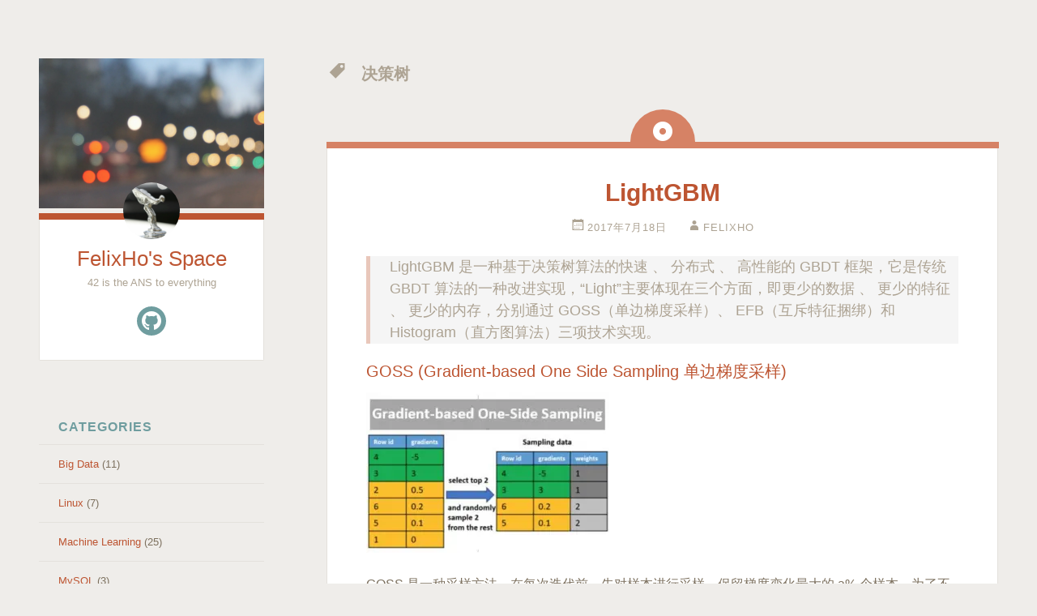

--- FILE ---
content_type: text/html; charset=UTF-8
request_url: http://hejunhao.me/archives/tag/%E5%86%B3%E7%AD%96%E6%A0%91
body_size: 16252
content:
<!DOCTYPE html><html lang="zh-CN"> <script>var _hmt = _hmt || [];
(function() {
  var hm = document.createElement("script");
  hm.src = "https://hm.baidu.com/hm.js?b56ac910e83c03a17ad15a8b83aaf587";
  var s = document.getElementsByTagName("script")[0]; 
  s.parentNode.insertBefore(hm, s);
})();</script> <head><!--[if IE]><![endif]--><meta charset="UTF-8"><meta name="viewport" content="width=device-width, initial-scale=1"><title>决策树 | FelixHo&#039;s Space</title><link rel="shortcut icon" href="/favicon.ico"/><link rel="bookmark" href="/favicon.ico"/><link rel="profile" href="http://gmpg.org/xfn/11"><link rel="pingback" href="http://hejunhao.me/wordpress/xmlrpc.php"><link rel="alternate" type="application/rss+xml" title="FelixHo&#039;s Space &raquo; Feed" href="http://hejunhao.me/feed" /><link rel="alternate" type="application/rss+xml" title="FelixHo&#039;s Space &raquo; 评论Feed" href="http://hejunhao.me/comments/feed" /><link rel="alternate" type="application/rss+xml" title="FelixHo&#039;s Space &raquo; 决策树标签Feed" href="http://hejunhao.me/archives/tag/%e5%86%b3%e7%ad%96%e6%a0%91/feed" /><style type="text/css">img.wp-smiley,img.emoji{display:inline!important;border:none!important;box-shadow:none!important;height:1em!important;width:1em!important;margin:0 .07em!important;vertical-align:-0.1em!important;background:none!important;padding:0!important}</style><style type="text/css">.wp-pagenavi{float:left!important}</style><link rel='stylesheet' id='fictive-style-css'  href='http://hejunhao.me/wordpress/wp-content/themes/fictive/style.css?ver=4.4.33' type='text/css' media='all' /><link rel='stylesheet' id='genericons-css'  href='http://hejunhao.me/wordpress/wp-content/themes/fictive/genericons/genericons.css?ver=4.4.33' type='text/css' media='all' /><link rel='stylesheet' id='tablepress-default-css'  href='http://hejunhao.me/wordpress/wp-content/plugins/tablepress/css/default.min.css?ver=1.6.1' type='text/css' media='all' /><link rel='stylesheet' id='codecolorer-css'  href='http://hejunhao.me/wordpress/wp-content/plugins/codecolorer/codecolorer.css?ver=0.9.9' type='text/css' media='screen' /><link rel='stylesheet' id='plugin_stylesheet-css'  href='http://static.hejunhao.me/code_prettify/prettify.css?ver=4.4.33' type='text/css' media='all' /><link rel='stylesheet' id='wp-pagenavi-style-css'  href='http://hejunhao.me/wordpress/wp-content/plugins/wp-pagenavi-style/css/css3_brown_glossy.css?ver=1.0' type='text/css' media='all' /> <script type='text/javascript' src='https://cdnjs.cloudflare.com/ajax/libs/jquery/1.11.3/jquery.min.js?ver=1.11.3'></script> <script type='text/javascript' src='http://static.hejunhao.me/code_prettify/prettify.js?ver=1.1'></script> <link rel='https://api.w.org/' href='http://hejunhao.me/wp-json/' /><link rel="EditURI" type="application/rsd+xml" title="RSD" href="http://hejunhao.me/wordpress/xmlrpc.php?rsd" /><link rel="wlwmanifest" type="application/wlwmanifest+xml" href="http://hejunhao.me/wordpress/wp-includes/wlwmanifest.xml" /><meta name="generator" content="WordPress 4.4.33" /><style type="text/css">.wp-pagenavi{font-size:12px!important}</style><style type="text/css" id="fictive-sidebar">@media only screen and (min-width:1120px){.site-header{position:fixed}}</style></head><body class="archive tag tag-80 has-header-image"><div id="page" class="hfeed site"><header id="masthead" class="site-header" role="banner"> <a href="http://hejunhao.me/" rel="home"> <picture class="header-image"> <source type="image/webp" srcset="http://hejunhao.me/wordpress/wp-content/themes/fictive/images/header.jpg.webp"/> <img src="http://hejunhao.me/wordpress/wp-content/themes/fictive/images/header.jpg" width="1112" height="1000" alt=""/> </picture></a><div class="site-branding"><div class="header-avatar"> <a href="http://hejunhao.me/" rel="home"> <picture> <source type="image/webp" srcset="http://hejunhao.me/wordpress/wp-content/uploads/2016/10/rol.jpg.webp"/> <img src="http://hejunhao.me/wordpress/wp-content/uploads/2016/10/rol.jpg" width="70" height="70" alt=""/> </picture></a></div><h1 class="site-title"><a href="http://hejunhao.me/" rel="home">FelixHo&#039;s Space</a></h1><h2 class="site-description">42 is the ANS to everything</h2><div class="social-links"><div class="menu-%e7%a4%be%e4%ba%a4%e9%93%be%e6%8e%a5-container"><ul id="menu-%e7%a4%be%e4%ba%a4%e9%93%be%e6%8e%a5" class="menu"><li id="menu-item-24" class="menu-item menu-item-type-custom menu-item-object-custom menu-item-24"><a target="_blank" href="https://github.com/FelixHo"><span class="screen-reader-text">GitHub</span></a></li></ul></div></div></div><div class="menu-toggles clear"><h1 id="menu-toggle" class="menu-toggle"><span class="screen-reader-text">Menu</span></h1><h1 id="widgets-toggle" class="menu-toggle"><span class="screen-reader-text">Widgets</span></h1><h1 id="search-toggle" class="menu-toggle"><span class="screen-reader-text">Search</span></h1></div><nav id="site-navigation" class="main-navigation" role="navigation"> <a class="skip-link screen-reader-text" href="#content">Skip to content</a></nav><div id="secondary" class="widget-area" role="complementary"><aside id="categories-2" class="widget widget_categories"><h1 class="widget-title">CATEGORIES</h1><ul><li class="cat-item cat-item-34"><a href="http://hejunhao.me/archives/category/big-data" >Big Data</a> (11)</li><li class="cat-item cat-item-1"><a href="http://hejunhao.me/archives/category/linux" >Linux</a> (7)</li><li class="cat-item cat-item-54"><a href="http://hejunhao.me/archives/category/machine-learning" >Machine Learning</a> (25)</li><li class="cat-item cat-item-12"><a href="http://hejunhao.me/archives/category/mysql" >MySQL</a> (3)</li><li class="cat-item cat-item-10"><a href="http://hejunhao.me/archives/category/php" >PHP</a> (8)</li><li class="cat-item cat-item-22"><a href="http://hejunhao.me/archives/category/python" >Python</a> (4)</li></ul></aside><aside id="recent-posts-2" class="widget widget_recent_entries"><h1 class="widget-title">RECENT POSTS</h1><ul><li> <a href="http://hejunhao.me/archives/1364">CNN-卷积神经网络</a></li><li> <a href="http://hejunhao.me/archives/1237">RNN/LSTM-递归神经网络</a></li><li> <a href="http://hejunhao.me/archives/1448">Batch Normalization</a></li><li> <a href="http://hejunhao.me/archives/1503">Spark 大规模稀疏矩阵乘法</a></li><li> <a href="http://hejunhao.me/archives/2023">LightGBM</a></li><li> <a href="http://hejunhao.me/archives/1957">XGBoost</a></li><li> <a href="http://hejunhao.me/archives/1083">基于 CCO 的协同过滤推荐</a></li><li> <a href="http://hejunhao.me/archives/1045">常用推荐算法比较</a></li><li> <a href="http://hejunhao.me/archives/1027">个性化推荐系统的基本抽象</a></li><li> <a href="http://hejunhao.me/archives/983">基于词向量的文本分类推断</a></li><li> <a href="http://hejunhao.me/archives/918">基于 TWE 模型的关键词提取</a></li><li> <a href="http://hejunhao.me/archives/899">NLP 关键词提取算法之 TextRank</a></li><li> <a href="http://hejunhao.me/archives/856">NLP 关键词提取算法之 TF-IDF</a></li><li> <a href="http://hejunhao.me/archives/1219">TensorFlow GPU 环境部署（CUDA + cuDNN）</a></li><li> <a href="http://hejunhao.me/archives/1938">GBDT</a></li><li> <a href="http://hejunhao.me/archives/1909">集成学习（ensemble learning）</a></li><li> <a href="http://hejunhao.me/archives/1842">决策树 (Decision Tree)</a></li><li> <a href="http://hejunhao.me/archives/1832">KNN（K-Nearest Neighbors）</a></li><li> <a href="http://hejunhao.me/archives/1789">朴素贝叶斯（Naive Bayes）</a></li><li> <a href="http://hejunhao.me/archives/1686">SVM（Support Vector Machine）</a></li><li> <a href="http://hejunhao.me/archives/1663">Softmax 回归</a></li><li> <a href="http://hejunhao.me/archives/1595">逻辑回归（Logistics Regression）</a></li><li> <a href="http://hejunhao.me/archives/1555">线性回归（Linear Regression）</a></li><li> <a href="http://hejunhao.me/archives/718">K-Means聚类算法（实践篇）&#8211; 基于Spark Mlib的图像压缩案例</a></li><li> <a href="http://hejunhao.me/archives/702">K-Means聚类算法（理论篇）</a></li><li> <a href="http://hejunhao.me/archives/1163">方差、标准差、均方误差、协方差的区别</a></li><li> <a href="http://hejunhao.me/archives/807">Hadoop NameNode 高可用架构</a></li><li> <a href="http://hejunhao.me/archives/776">Hadoop之YARN/MRv2</a></li><li> <a href="http://hejunhao.me/archives/761">Hadoop之HDFS（NameNode、DataNode、SecondaryNameNode）</a></li><li> <a href="http://hejunhao.me/archives/692">kafka集群部署</a></li></ul></aside><aside id="categorizedtagcloudwidget-4" class="widget widget_categorizedtagcloudwidget"><h1 class="widget-title">TAGS</h1><div id="categorized-tag-cloud"><span id="categorized-tag-cloud-el-1"><a href='http://hejunhao.me/archives/tag/zookeeper' class='tag-link-53' title='2个话题' style='font-size: 7.1272727272727pt;'>Zookeeper</a></span> <span id="categorized-tag-cloud-el-2"><a href='http://hejunhao.me/archives/tag/gbdt' class='tag-link-84' title='3个话题' style='font-size: 8.5454545454545pt;'>GBDT</a></span> <span id="categorized-tag-cloud-el-3"><a href='http://hejunhao.me/archives/tag/kibana' class='tag-link-45' title='1个话题' style='font-size: 5pt;'>Kibana</a></span> <span id="categorized-tag-cloud-el-4"><a href='http://hejunhao.me/archives/tag/mapreduce' class='tag-link-42' title='2个话题' style='font-size: 7.1272727272727pt;'>MapReduce</a></span> <span id="categorized-tag-cloud-el-5"><a href='http://hejunhao.me/archives/tag/spark' class='tag-link-36' title='4个话题' style='font-size: 9.7272727272727pt;'>Spark</a></span> <span id="categorized-tag-cloud-el-6"><a href='http://hejunhao.me/archives/tag/%e5%a4%9a%e8%bf%9b%e7%a8%8b%e7%bc%96%e7%a8%8b' class='tag-link-32' title='1个话题' style='font-size: 5pt;'>多进程编程</a></span> <span id="categorized-tag-cloud-el-7"><a href='http://hejunhao.me/archives/tag/%e9%9b%86%e6%88%90%e5%ad%a6%e4%b9%a0' class='tag-link-81' title='4个话题' style='font-size: 9.7272727272727pt;'>集成学习</a></span> <span id="categorized-tag-cloud-el-8"><a href='http://hejunhao.me/archives/tag/logstash' class='tag-link-44' title='1个话题' style='font-size: 5pt;'>Logstash</a></span> <span id="categorized-tag-cloud-el-9"><a href='http://hejunhao.me/archives/tag/gpu' class='tag-link-67' title='1个话题' style='font-size: 5pt;'>GPU</a></span> <span id="categorized-tag-cloud-el-10"><a href='http://hejunhao.me/archives/tag/%e6%8e%a8%e8%8d%90%e7%b3%bb%e7%bb%9f' class='tag-link-63' title='3个话题' style='font-size: 8.5454545454545pt;'>推荐系统</a></span> <span id="categorized-tag-cloud-el-11"><a href='http://hejunhao.me/archives/tag/php%e8%af%ad%e6%b3%95' class='tag-link-25' title='3个话题' style='font-size: 8.5454545454545pt;'>PHP语法</a></span> <span id="categorized-tag-cloud-el-12"><a href='http://hejunhao.me/archives/tag/%e6%9c%b4%e7%b4%a0%e8%b4%9d%e5%8f%b6%e6%96%af' class='tag-link-78' title='1个话题' style='font-size: 5pt;'>朴素贝叶斯</a></span> <span id="categorized-tag-cloud-el-13"><a href='http://hejunhao.me/archives/tag/lightgbm' class='tag-link-86' title='1个话题' style='font-size: 5pt;'>LightGBM</a></span> <span id="categorized-tag-cloud-el-14"><a href='http://hejunhao.me/archives/tag/pcntl' class='tag-link-33' title='1个话题' style='font-size: 5pt;'>pcntl</a></span> <span id="categorized-tag-cloud-el-15"><a href='http://hejunhao.me/archives/tag/%e8%81%9a%e7%b1%bb%e7%ae%97%e6%b3%95' class='tag-link-56' title='2个话题' style='font-size: 7.1272727272727pt;'>聚类算法</a></span> <span id="categorized-tag-cloud-el-16"><a href='http://hejunhao.me/archives/tag/python' class='tag-link-23' title='3个话题' style='font-size: 8.5454545454545pt;'>python</a></span> <span id="categorized-tag-cloud-el-17"><a href='http://hejunhao.me/archives/tag/%e9%ab%98%e5%8f%af%e7%94%a8' class='tag-link-59' title='1个话题' style='font-size: 5pt;'>高可用</a></span> <span id="categorized-tag-cloud-el-18"><a href='http://hejunhao.me/archives/tag/knn' class='tag-link-79' title='1个话题' style='font-size: 5pt;'>KNN</a></span> <span id="categorized-tag-cloud-el-19"><a href='http://hejunhao.me/archives/tag/ubuntu' class='tag-link-20' title='1个话题' style='font-size: 5pt;'>Ubuntu</a></span> <span id="categorized-tag-cloud-el-20"><a href='http://hejunhao.me/archives/tag/cudnn' class='tag-link-66' title='1个话题' style='font-size: 5pt;'>cuDNN</a></span> <span id="categorized-tag-cloud-el-21"><a href='http://hejunhao.me/archives/tag/%e9%80%bb%e8%be%91%e5%9b%9e%e5%bd%92' class='tag-link-75' title='1个话题' style='font-size: 5pt;'>逻辑回归</a></span> <span id="categorized-tag-cloud-el-22"><a href='http://hejunhao.me/archives/tag/kafka' class='tag-link-52' title='1个话题' style='font-size: 5pt;'>Kafka</a></span> <span id="categorized-tag-cloud-el-23"><a href='http://hejunhao.me/archives/tag/cuda' class='tag-link-65' title='1个话题' style='font-size: 5pt;'>CUDA</a></span> <span id="categorized-tag-cloud-el-24"><a href='http://hejunhao.me/archives/tag/cnn' class='tag-link-71' title='1个话题' style='font-size: 5pt;'>CNN</a></span> <span id="categorized-tag-cloud-el-25"><a href='http://hejunhao.me/archives/tag/hbase' class='tag-link-39' title='2个话题' style='font-size: 7.1272727272727pt;'>Hbase</a></span> <span id="categorized-tag-cloud-el-26"><a href='http://hejunhao.me/archives/tag/batch-normalization' class='tag-link-72' title='1个话题' style='font-size: 5pt;'>Batch Normalization</a></span> <span id="categorized-tag-cloud-el-27"><a href='http://hejunhao.me/archives/tag/sqoop' class='tag-link-47' title='1个话题' style='font-size: 5pt;'>Sqoop</a></span> <span id="categorized-tag-cloud-el-28"><a href='http://hejunhao.me/archives/tag/adaboost' class='tag-link-82' title='1个话题' style='font-size: 5pt;'>AdaBoost</a></span> <span id="categorized-tag-cloud-el-29"><a href='http://hejunhao.me/archives/tag/tensorflow' class='tag-link-64' title='1个话题' style='font-size: 5pt;'>TensorFlow</a></span> <span id="categorized-tag-cloud-el-30"><a href='http://hejunhao.me/archives/tag/yarn' class='tag-link-50' title='2个话题' style='font-size: 7.1272727272727pt;'>Yarn</a></span> <span id="categorized-tag-cloud-el-31"><a href='http://hejunhao.me/archives/tag/mysql' class='tag-link-46' title='4个话题' style='font-size: 9.7272727272727pt;'>MySQL</a></span> <span id="categorized-tag-cloud-el-32"><a href='http://hejunhao.me/archives/tag/curl' class='tag-link-27' title='1个话题' style='font-size: 5pt;'>cURL</a></span> <span id="categorized-tag-cloud-el-33"><a href='http://hejunhao.me/archives/tag/excel' class='tag-link-9' title='1个话题' style='font-size: 5pt;'>excel</a></span> <span id="categorized-tag-cloud-el-34"><a href='http://hejunhao.me/archives/tag/apache' class='tag-link-15' title='2个话题' style='font-size: 7.1272727272727pt;'>Apache</a></span> <span id="categorized-tag-cloud-el-35"><a href='http://hejunhao.me/archives/tag/hive' class='tag-link-38' title='2个话题' style='font-size: 7.1272727272727pt;'>Hive</a></span> <span id="categorized-tag-cloud-el-36"><a href='http://hejunhao.me/archives/tag/orc' class='tag-link-48' title='1个话题' style='font-size: 5pt;'>ORC</a></span> <span id="categorized-tag-cloud-el-37"><a href='http://hejunhao.me/archives/tag/%e6%ad%a3%e5%88%99%e8%a1%a8%e8%be%be%e5%bc%8f%e8%af%ad%e6%b3%95' class='tag-link-24' title='1个话题' style='font-size: 5pt;'>正则表达式语法</a></span> <span id="categorized-tag-cloud-el-38"><a href='http://hejunhao.me/archives/tag/hadoop' class='tag-link-37' title='4个话题' style='font-size: 9.7272727272727pt;'>Hadoop</a></span> <span id="categorized-tag-cloud-el-39"><a href='http://hejunhao.me/archives/tag/%e7%ba%bf%e6%80%a7%e5%9b%9e%e5%bd%92' class='tag-link-74' title='1个话题' style='font-size: 5pt;'>线性回归</a></span> <span id="categorized-tag-cloud-el-40"><a href='http://hejunhao.me/archives/tag/xgboost' class='tag-link-85' title='1个话题' style='font-size: 5pt;'>XGBoost</a></span> <span id="categorized-tag-cloud-el-41"><a href='http://hejunhao.me/archives/tag/%e5%a4%a7%e6%95%b0%e6%8d%ae' class='tag-link-35' title='8个话题' style='font-size: 12.681818181818pt;'>大数据</a></span> <span id="categorized-tag-cloud-el-42"><a href='http://hejunhao.me/archives/tag/thrift' class='tag-link-49' title='1个话题' style='font-size: 5pt;'>Thrift</a></span> <span id="categorized-tag-cloud-el-43"><a href='http://hejunhao.me/archives/tag/spark-mlib' class='tag-link-58' title='1个话题' style='font-size: 5pt;'>Spark Mlib</a></span> <span id="categorized-tag-cloud-el-44"><a href='http://hejunhao.me/archives/tag/elasticsearch' class='tag-link-43' title='2个话题' style='font-size: 7.1272727272727pt;'>Elasticsearch</a></span> <span id="categorized-tag-cloud-el-45"><a href='http://hejunhao.me/archives/tag/linux-2' class='tag-link-8' title='1个话题' style='font-size: 5pt;'>linux</a></span> <span id="categorized-tag-cloud-el-46"><a href='http://hejunhao.me/archives/tag/%e6%95%b0%e6%8d%ae%e6%8c%96%e6%8e%98' class='tag-link-61' title='10个话题' style='font-size: 13.745454545455pt;'>数据挖掘</a></span> <span id="categorized-tag-cloud-el-47"><a href='http://hejunhao.me/archives/tag/%e9%9a%8f%e6%9c%ba%e6%a3%ae%e6%9e%97' class='tag-link-83' title='1个话题' style='font-size: 5pt;'>随机森林</a></span> <span id="categorized-tag-cloud-el-48"><a href='http://hejunhao.me/archives/tag/php' class='tag-link-28' title='2个话题' style='font-size: 7.1272727272727pt;'>PHP</a></span> <span id="categorized-tag-cloud-el-49"><a href='http://hejunhao.me/archives/tag/rnn' class='tag-link-69' title='1个话题' style='font-size: 5pt;'>RNN</a></span> <span id="categorized-tag-cloud-el-50"><a href='http://hejunhao.me/archives/tag/%e6%b7%b1%e5%ba%a6%e5%ad%a6%e4%b9%a0' class='tag-link-70' title='3个话题' style='font-size: 8.5454545454545pt;'>深度学习</a></span> <span id="categorized-tag-cloud-el-51"><a href='http://hejunhao.me/archives/tag/oop%e8%ae%bf%e9%97%ae%e6%8e%a7%e5%88%b6' class='tag-link-26' title='1个话题' style='font-size: 5pt;'>OOP访问控制</a></span> <span id="categorized-tag-cloud-el-52"><a href='http://hejunhao.me/archives/tag/%e6%9c%ba%e5%99%a8%e5%ad%a6%e4%b9%a0' class='tag-link-55' title='24个话题' style='font-size: 18pt;'>机器学习</a></span> <span id="categorized-tag-cloud-el-53"><a href='http://hejunhao.me/archives/tag/hdfs' class='tag-link-41' title='2个话题' style='font-size: 7.1272727272727pt;'>HDFS</a></span> <span id="categorized-tag-cloud-el-54"><a href='http://hejunhao.me/archives/tag/nlp' class='tag-link-62' title='6个话题' style='font-size: 11.5pt;'>NLP</a></span> <span id="categorized-tag-cloud-el-55"><a href='http://hejunhao.me/archives/tag/lstm' class='tag-link-68' title='1个话题' style='font-size: 5pt;'>LSTM</a></span> <span id="categorized-tag-cloud-el-56"><a href='http://hejunhao.me/archives/tag/k-means' class='tag-link-57' title='2个话题' style='font-size: 7.1272727272727pt;'>K-Means</a></span> <span id="categorized-tag-cloud-el-57"><a href='http://hejunhao.me/archives/tag/nginx' class='tag-link-14' title='4个话题' style='font-size: 9.7272727272727pt;'>Nginx</a></span> <span id="categorized-tag-cloud-el-58"><a href='http://hejunhao.me/archives/tag/%e6%81%b6%e6%84%8f%e6%94%bb%e5%87%bb' class='tag-link-29' title='1个话题' style='font-size: 5pt;'>恶意攻击</a></span> <span id="categorized-tag-cloud-el-59"><a href='http://hejunhao.me/archives/tag/%e5%86%b3%e7%ad%96%e6%a0%91' class='tag-link-80' title='4个话题' style='font-size: 9.7272727272727pt;'>决策树</a></span> <span id="categorized-tag-cloud-el-60"><a href='http://hejunhao.me/archives/tag/softmax' class='tag-link-76' title='1个话题' style='font-size: 5pt;'>Softmax</a></span> <span id="categorized-tag-cloud-el-61"><a href='http://hejunhao.me/archives/tag/svm' class='tag-link-77' title='1个话题' style='font-size: 5pt;'>SVM</a></span> <span id="categorized-tag-cloud-el-62"><a href='http://hejunhao.me/archives/tag/namenode' class='tag-link-60' title='1个话题' style='font-size: 5pt;'>NameNode</a></span></div><style>#categorized-tag-cloud a,#categorized-tag-cloud a:visited{text-decoration:none}#categorized-tag-cloud a:hover{text-decoration:none;color:black}#categorized-tag-cloud-el-1 a,#categorized-tag-cloud-el-1 a:visited{color:#e2C0B9}#categorized-tag-cloud-el-2 a,#categorized-tag-cloud-el-2 a:visited{color:#e2C0B9}#categorized-tag-cloud-el-3 a,#categorized-tag-cloud-el-3 a:visited{color:#e2C0B9}#categorized-tag-cloud-el-4 a,#categorized-tag-cloud-el-4 a:visited{color:#e2C0B9}#categorized-tag-cloud-el-5 a,#categorized-tag-cloud-el-5 a:visited{color:#e2C0B9}#categorized-tag-cloud-el-6 a,#categorized-tag-cloud-el-6 a:visited{color:#e2C0B9}#categorized-tag-cloud-el-7 a,#categorized-tag-cloud-el-7 a:visited{color:#e2C0B9}#categorized-tag-cloud-el-8 a,#categorized-tag-cloud-el-8 a:visited{color:#e2C0B9}#categorized-tag-cloud-el-9 a,#categorized-tag-cloud-el-9 a:visited{color:#e2C0B9}#categorized-tag-cloud-el-10 a,#categorized-tag-cloud-el-10 a:visited{color:#e2C0B9}#categorized-tag-cloud-el-11 a,#categorized-tag-cloud-el-11 a:visited{color:#e2C0B9}#categorized-tag-cloud-el-12 a,#categorized-tag-cloud-el-12 a:visited{color:#e2C0B9}#categorized-tag-cloud-el-13 a,#categorized-tag-cloud-el-13 a:visited{color:#e2C0B9}#categorized-tag-cloud-el-14 a,#categorized-tag-cloud-el-14 a:visited{color:#e2C0B9}#categorized-tag-cloud-el-15 a,#categorized-tag-cloud-el-15 a:visited{color:#e2C0B9}#categorized-tag-cloud-el-16 a,#categorized-tag-cloud-el-16 a:visited{color:#e2C0B9}#categorized-tag-cloud-el-17 a,#categorized-tag-cloud-el-17 a:visited{color:#e2C0B9}#categorized-tag-cloud-el-18 a,#categorized-tag-cloud-el-18 a:visited{color:#e2C0B9}#categorized-tag-cloud-el-19 a,#categorized-tag-cloud-el-19 a:visited{color:#e2C0B9}#categorized-tag-cloud-el-20 a,#categorized-tag-cloud-el-20 a:visited{color:#e2C0B9}#categorized-tag-cloud-el-21 a,#categorized-tag-cloud-el-21 a:visited{color:#e2C0B9}#categorized-tag-cloud-el-22 a,#categorized-tag-cloud-el-22 a:visited{color:#e2C0B9}#categorized-tag-cloud-el-23 a,#categorized-tag-cloud-el-23 a:visited{color:#e2C0B9}#categorized-tag-cloud-el-24 a,#categorized-tag-cloud-el-24 a:visited{color:#e2C0B9}#categorized-tag-cloud-el-25 a,#categorized-tag-cloud-el-25 a:visited{color:#e2C0B9}#categorized-tag-cloud-el-26 a,#categorized-tag-cloud-el-26 a:visited{color:#e2C0B9}#categorized-tag-cloud-el-27 a,#categorized-tag-cloud-el-27 a:visited{color:#e2C0B9}#categorized-tag-cloud-el-28 a,#categorized-tag-cloud-el-28 a:visited{color:#e2C0B9}#categorized-tag-cloud-el-29 a,#categorized-tag-cloud-el-29 a:visited{color:#e2C0B9}#categorized-tag-cloud-el-30 a,#categorized-tag-cloud-el-30 a:visited{color:#e2C0B9}#categorized-tag-cloud-el-31 a,#categorized-tag-cloud-el-31 a:visited{color:#e2C0B9}#categorized-tag-cloud-el-32 a,#categorized-tag-cloud-el-32 a:visited{color:#e2C0B9}#categorized-tag-cloud-el-33 a,#categorized-tag-cloud-el-33 a:visited{color:#e2C0B9}#categorized-tag-cloud-el-34 a,#categorized-tag-cloud-el-34 a:visited{color:#e2C0B9}#categorized-tag-cloud-el-35 a,#categorized-tag-cloud-el-35 a:visited{color:#e2C0B9}#categorized-tag-cloud-el-36 a,#categorized-tag-cloud-el-36 a:visited{color:#e2C0B9}#categorized-tag-cloud-el-37 a,#categorized-tag-cloud-el-37 a:visited{color:#e2C0B9}#categorized-tag-cloud-el-38 a,#categorized-tag-cloud-el-38 a:visited{color:#e2C0B9}#categorized-tag-cloud-el-39 a,#categorized-tag-cloud-el-39 a:visited{color:#e2C0B9}#categorized-tag-cloud-el-40 a,#categorized-tag-cloud-el-40 a:visited{color:#e2C0B9}#categorized-tag-cloud-el-41 a,#categorized-tag-cloud-el-41 a:visited{color:#e2C0B9}#categorized-tag-cloud-el-42 a,#categorized-tag-cloud-el-42 a:visited{color:#e2C0B9}#categorized-tag-cloud-el-43 a,#categorized-tag-cloud-el-43 a:visited{color:#e2C0B9}#categorized-tag-cloud-el-44 a,#categorized-tag-cloud-el-44 a:visited{color:#e2C0B9}#categorized-tag-cloud-el-45 a,#categorized-tag-cloud-el-45 a:visited{color:#e2C0B9}#categorized-tag-cloud-el-46 a,#categorized-tag-cloud-el-46 a:visited{color:#e2C0B9}#categorized-tag-cloud-el-47 a,#categorized-tag-cloud-el-47 a:visited{color:#e2C0B9}#categorized-tag-cloud-el-48 a,#categorized-tag-cloud-el-48 a:visited{color:#e2C0B9}#categorized-tag-cloud-el-49 a,#categorized-tag-cloud-el-49 a:visited{color:#e2C0B9}#categorized-tag-cloud-el-50 a,#categorized-tag-cloud-el-50 a:visited{color:#e2C0B9}#categorized-tag-cloud-el-51 a,#categorized-tag-cloud-el-51 a:visited{color:#e2C0B9}#categorized-tag-cloud-el-52 a,#categorized-tag-cloud-el-52 a:visited{color:#e2C0B9}#categorized-tag-cloud-el-53 a,#categorized-tag-cloud-el-53 a:visited{color:#e2C0B9}#categorized-tag-cloud-el-54 a,#categorized-tag-cloud-el-54 a:visited{color:#e2C0B9}#categorized-tag-cloud-el-55 a,#categorized-tag-cloud-el-55 a:visited{color:#e2C0B9}#categorized-tag-cloud-el-56 a,#categorized-tag-cloud-el-56 a:visited{color:#e2C0B9}#categorized-tag-cloud-el-57 a,#categorized-tag-cloud-el-57 a:visited{color:#e2C0B9}#categorized-tag-cloud-el-58 a,#categorized-tag-cloud-el-58 a:visited{color:#e2C0B9}#categorized-tag-cloud-el-59 a,#categorized-tag-cloud-el-59 a:visited{color:#e2C0B9}#categorized-tag-cloud-el-60 a,#categorized-tag-cloud-el-60 a:visited{color:#e2C0B9}#categorized-tag-cloud-el-61 a,#categorized-tag-cloud-el-61 a:visited{color:#e2C0B9}#categorized-tag-cloud-el-62 a,#categorized-tag-cloud-el-62 a:visited{color:#e2C0B9}</style></aside></div><div id="site-search" class="header-search"><form role="search" method="get" class="search-form" action="http://hejunhao.me/"> <label> <span class="screen-reader-text">搜索：</span> <input type="search" class="search-field" placeholder="搜索&hellip;" value="" name="s" title="搜索：" /> </label> <input type="submit" class="search-submit" value="搜索" /></form></div></header><div id="content" class="site-content"><section id="primary" class="content-area"><main id="main" class="site-main" role="main"><header class="page-header"><h1 class="page-title"> 决策树</h1></header><div class="hentry-wrapper"><article id="post-2023" class="post-2023 post type-post status-publish format-aside hentry category-machine-learning tag-gbdt tag-lightgbm tag-80 tag-55 tag-81 post_format-post-format-aside"> <a class="entry-format" href="http://hejunhao.me/archives/type/aside" title="All 日志 posts"><span class="screen-reader-text">日志</span></a><header class="entry-header"><h1 class="entry-title"><a href="http://hejunhao.me/archives/2023" rel="bookmark">LightGBM</a></h1><div class="entry-meta"> <span class="post-date"><a href="http://hejunhao.me/archives/2023" title="22:13" rel="bookmark"><time class="entry-date" datetime="2017-07-18T22:13:24+00:00">2017年7月18日</time></a></span><span class="byline"><span class="author vcard"><a class="url fn n" href="http://hejunhao.me/archives/author/felixho" title="View all posts by FelixHo" rel="author">FelixHo</a></span></span></div></header><div class="entry-content"><blockquote><p> LightGBM 是一种基于决策树算法的快速 、 分布式 、 高性能的 GBDT 框架，它是传统 GBDT 算法的一种改进实现，“Light”主要体现在三个方面，即更少的数据 、 更少的特征 、 更少的内存，分别通过 GOSS（单边梯度采样）、 EFB（互斥特征捆绑）和 Histogram（直方图算法）三项技术实现。</p></blockquote><h3>GOSS (Gradient-based One Side Sampling 单边梯度采样)</h3><div style="display:inline-block; margin-top: -20px"><a href="http://hejunhao.me/wordpress/wp-content/uploads/2019/04/Pasted-121.png" rel="attachment wp-att-2024"><picture class="alignleft size-medium wp-image-2024"> <source type="image/webp" data-lazy-srcset="http://hejunhao.me/wordpress/wp-content/uploads/2019/04/Pasted-121-300x198.png.webp 300w, http://hejunhao.me/wordpress/wp-content/uploads/2019/04/Pasted-121-768x508.png.webp 768w, http://hejunhao.me/wordpress/wp-content/uploads/2019/04/Pasted-121.png.webp 808w" srcset="[data-uri]" sizes="(max-width: 300px) 100vw, 300px"/> <img src="[data-uri]" data-lazy-src="http://hejunhao.me/wordpress/wp-content/uploads/2019/04/Pasted-121-300x198.png" alt="Pasted" width="300" height="198" data-lazy-srcset="http://hejunhao.me/wordpress/wp-content/uploads/2019/04/Pasted-121-300x198.png 300w, http://hejunhao.me/wordpress/wp-content/uploads/2019/04/Pasted-121-768x508.png 768w, http://hejunhao.me/wordpress/wp-content/uploads/2019/04/Pasted-121.png 808w" sizes="(max-width: 300px) 100vw, 300px"/> </picture> <noscript><picture class="alignleft size-medium wp-image-2024"> <source type="image/webp" srcset="http://hejunhao.me/wordpress/wp-content/uploads/2019/04/Pasted-121-300x198.png.webp 300w, http://hejunhao.me/wordpress/wp-content/uploads/2019/04/Pasted-121-768x508.png.webp 768w, http://hejunhao.me/wordpress/wp-content/uploads/2019/04/Pasted-121.png.webp 808w" sizes="(max-width: 300px) 100vw, 300px"/> <img src="http://hejunhao.me/wordpress/wp-content/uploads/2019/04/Pasted-121-300x198.png" alt="Pasted" width="300" height="198" srcset="http://hejunhao.me/wordpress/wp-content/uploads/2019/04/Pasted-121-300x198.png 300w, http://hejunhao.me/wordpress/wp-content/uploads/2019/04/Pasted-121-768x508.png 768w, http://hejunhao.me/wordpress/wp-content/uploads/2019/04/Pasted-121.png 808w" sizes="(max-width: 300px) 100vw, 300px"/> </picture> </noscript></a></div><p>GOSS 是一种采样方法，在每次迭代前，先对样本进行采样，保留梯度变化最大的 a% 个样本，为了不改变样本分布，还需要从剩下的梯度变化较小的样本中随机采样 b% 个样本,并给予这 b% 个样本 (1-a)/b 的权重，这两部分样本为最终的训练样本。通过 GOSS 既保留了重要的样本，又在保持样本分布的同时大大减少了训练样本数，从而实现不影响模型准确性的同时大幅度提升训练效率。</p><h4>GOSS 为什么以梯度作为样本权重？</h4><p>因为 GBDT 对 loss 的负梯度进行拟合，所以样本误差越大，梯度的绝对值越大，证明模型对该样本的学习还不足够，相反如果越小证明模型对该样本的学习已经很充分，所以梯度的绝对值越大，样本重要性越高。（梯度是某一点最陡峭的地方，梯度大小形容它有多陡峭）</p><h3>EFB（Exclusive Feature Bundling 互斥特征捆绑）</h3><div style="display:inline-block; margin-top: -20px"><a href="http://hejunhao.me/wordpress/wp-content/uploads/2019/04/Pasted-122.png" rel="attachment wp-att-2026"><picture class="alignleft size-medium wp-image-2026"> <source type="image/webp" data-lazy-srcset="http://hejunhao.me/wordpress/wp-content/uploads/2019/04/Pasted-122-300x212.png.webp 300w, http://hejunhao.me/wordpress/wp-content/uploads/2019/04/Pasted-122.png.webp 708w" srcset="[data-uri]" sizes="(max-width: 300px) 100vw, 300px"/> <img src="[data-uri]" data-lazy-src="http://hejunhao.me/wordpress/wp-content/uploads/2019/04/Pasted-122-300x212.png" alt="Pasted" width="300" height="212" data-lazy-srcset="http://hejunhao.me/wordpress/wp-content/uploads/2019/04/Pasted-122-300x212.png 300w, http://hejunhao.me/wordpress/wp-content/uploads/2019/04/Pasted-122.png 708w" sizes="(max-width: 300px) 100vw, 300px"/> </picture> <noscript><picture class="alignleft size-medium wp-image-2026"> <source type="image/webp" srcset="http://hejunhao.me/wordpress/wp-content/uploads/2019/04/Pasted-122-300x212.png.webp 300w, http://hejunhao.me/wordpress/wp-content/uploads/2019/04/Pasted-122.png.webp 708w" sizes="(max-width: 300px) 100vw, 300px"/> <img src="http://hejunhao.me/wordpress/wp-content/uploads/2019/04/Pasted-122-300x212.png" alt="Pasted" width="300" height="212" srcset="http://hejunhao.me/wordpress/wp-content/uploads/2019/04/Pasted-122-300x212.png 300w, http://hejunhao.me/wordpress/wp-content/uploads/2019/04/Pasted-122.png 708w" sizes="(max-width: 300px) 100vw, 300px"/> </picture> </noscript></a></div><p>对于具有高维稀疏特征的数据，很多特征是互斥的（即多个特征之间最多只有一个特征的取值为非 0），EFB 通过捆绑多个互斥特征形成一个“大特征”，从而大大减少特征的数量，相当于是一种降维的方法。</p><p>例如，特征 A 的取值为 0~10，特征 B 的取值为 0~20，A、B 为互斥特征，那么捆绑 A/B 形成特征 C，特征 C 的取值为 0~30，所以 B=5 与 C=15 是等价的。</p><blockquote><p> 构造特征直方图是训练 GBDT 的主要时间消耗，而构造特征直方图的时间取决于需要遍历的特征数量，通过 EFB 方法可以减少特征的数量从而加快训练的效率。</p></blockquote><p>备注：找出最优的 bundle 组合数是一个 NP 问题，LightGBM 通过贪心近似算法解决。即转化为图着色问题，图中的点为特征，非互斥的特征用一条边连接，边的权重为相连特征的总冲突值，那么着色相同的点即为互斥点（特征）</p><h3>直方图优化算法（Histogram）</h3><div style="display:inline-block; margin-top: -20px"><a href="http://hejunhao.me/wordpress/wp-content/uploads/2019/04/Pasted-123.png" rel="attachment wp-att-2028"><picture class="alignleft size-large wp-image-2028"> <source type="image/webp" data-lazy-srcset="http://hejunhao.me/wordpress/wp-content/uploads/2019/04/Pasted-123-300x108.png.webp 300w, http://hejunhao.me/wordpress/wp-content/uploads/2019/04/Pasted-123-768x276.png.webp 768w, http://hejunhao.me/wordpress/wp-content/uploads/2019/04/Pasted-123-1024x368.png.webp 1024w, http://hejunhao.me/wordpress/wp-content/uploads/2019/04/Pasted-123-816x294.png.webp 816w, http://hejunhao.me/wordpress/wp-content/uploads/2019/04/Pasted-123.png.webp 1234w" srcset="[data-uri]" sizes="(max-width: 634px) 100vw, 634px"/> <img src="[data-uri]" data-lazy-src="http://hejunhao.me/wordpress/wp-content/uploads/2019/04/Pasted-123-1024x368.png" alt="Pasted" width="634" height="228" data-lazy-srcset="http://hejunhao.me/wordpress/wp-content/uploads/2019/04/Pasted-123-300x108.png 300w, http://hejunhao.me/wordpress/wp-content/uploads/2019/04/Pasted-123-768x276.png 768w, http://hejunhao.me/wordpress/wp-content/uploads/2019/04/Pasted-123-1024x368.png 1024w, http://hejunhao.me/wordpress/wp-content/uploads/2019/04/Pasted-123-816x294.png 816w, http://hejunhao.me/wordpress/wp-content/uploads/2019/04/Pasted-123.png 1234w" sizes="(max-width: 634px) 100vw, 634px"/> </picture> <noscript><picture class="alignleft size-large wp-image-2028"> <source type="image/webp" srcset="http://hejunhao.me/wordpress/wp-content/uploads/2019/04/Pasted-123-300x108.png.webp 300w, http://hejunhao.me/wordpress/wp-content/uploads/2019/04/Pasted-123-768x276.png.webp 768w, http://hejunhao.me/wordpress/wp-content/uploads/2019/04/Pasted-123-1024x368.png.webp 1024w, http://hejunhao.me/wordpress/wp-content/uploads/2019/04/Pasted-123-816x294.png.webp 816w, http://hejunhao.me/wordpress/wp-content/uploads/2019/04/Pasted-123.png.webp 1234w" sizes="(max-width: 634px) 100vw, 634px"/> <img src="http://hejunhao.me/wordpress/wp-content/uploads/2019/04/Pasted-123-1024x368.png" alt="Pasted" width="634" height="228" srcset="http://hejunhao.me/wordpress/wp-content/uploads/2019/04/Pasted-123-300x108.png 300w, http://hejunhao.me/wordpress/wp-content/uploads/2019/04/Pasted-123-768x276.png 768w, http://hejunhao.me/wordpress/wp-content/uploads/2019/04/Pasted-123-1024x368.png 1024w, http://hejunhao.me/wordpress/wp-content/uploads/2019/04/Pasted-123-816x294.png 816w, http://hejunhao.me/wordpress/wp-content/uploads/2019/04/Pasted-123.png 1234w" sizes="(max-width: 634px) 100vw, 634px"/> </picture> </noscript></a></div><p>LightGBM 基于直方图算法优化查找最佳分割点的效率，在训练前首先通过直方图算法将连续特征离散化，相当于对特征的值进行分段划分，形成 k 个 bins（即 k 个离散值），构造一个宽度为 k 的直方图，在遍历数据时，根据离散值在对应 bin 上累积统计量（即梯度 g，样本数 n）。通过累积的统计量计算分裂增益，通过遍历所有 bin 寻找该特征的最佳分割点。</p><h4>流程总结</h4><ol><li>特征离散化，得 k 个 bins，形成宽度为 k 的直方图</li><li>遍历数据，根据离散值在对应 bin 上累积统计量(g、n)</li><li>遍历 bins，通过累积统计量计算不同划分的分裂增益，求得最佳分割点</li></ol><h4>增益计算公式：</h4><div style="display:inline-block; margin-top: -20px"><a href="http://hejunhao.me/wordpress/wp-content/uploads/2019/04/Pasted-124.png" rel="attachment wp-att-2033"><picture class="alignleft size-medium wp-image-2033"> <source type="image/webp" data-lazy-srcset="http://hejunhao.me/wordpress/wp-content/uploads/2019/04/Pasted-124-300x89.png.webp 300w, http://hejunhao.me/wordpress/wp-content/uploads/2019/04/Pasted-124.png.webp 420w" srcset="[data-uri]" sizes="(max-width: 300px) 100vw, 300px"/> <img src="[data-uri]" data-lazy-src="http://hejunhao.me/wordpress/wp-content/uploads/2019/04/Pasted-124-300x89.png" alt="Pasted" width="300" height="89" data-lazy-srcset="http://hejunhao.me/wordpress/wp-content/uploads/2019/04/Pasted-124-300x89.png 300w, http://hejunhao.me/wordpress/wp-content/uploads/2019/04/Pasted-124.png 420w" sizes="(max-width: 300px) 100vw, 300px"/> </picture> <noscript><picture class="alignleft size-medium wp-image-2033"> <source type="image/webp" srcset="http://hejunhao.me/wordpress/wp-content/uploads/2019/04/Pasted-124-300x89.png.webp 300w, http://hejunhao.me/wordpress/wp-content/uploads/2019/04/Pasted-124.png.webp 420w" sizes="(max-width: 300px) 100vw, 300px"/> <img src="http://hejunhao.me/wordpress/wp-content/uploads/2019/04/Pasted-124-300x89.png" alt="Pasted" width="300" height="89" srcset="http://hejunhao.me/wordpress/wp-content/uploads/2019/04/Pasted-124-300x89.png 300w, http://hejunhao.me/wordpress/wp-content/uploads/2019/04/Pasted-124.png 420w" sizes="(max-width: 300px) 100vw, 300px"/> </picture> </noscript></a></div><p>其中 S 为梯度之和，n 为样本数，L/R/P 表示左 / 右 / 父节点</p><h4>优点：</h4><ol><li>传统的 pre-sorted 算法（例如 XGBoost 的 exact greedy 算法）在计算某个特征的分裂增益时需要遍历所有的特征值的划分情况，而直方图算法只需要遍历 k 个 bins 的划分情况，时间复杂度从 O(#data * #features) 降到 O(#bins * #features)，大大减少了计算量。</li><li>传统的 pre-sorted 算法需要对特征预排序，而直方图算法没有排序要求，进一步提升了效率。</li><li>直方图算法可以通过做差加速，即只需要知道父节点的直方图，和任一子节点的直方图，即可通过做差得到其兄弟节点的直方图，效率提升一倍。</li><li>由于直方图算法没有排序要求，因此不用额外存储排序索引，另外离散化后的特征值可以用更小的数据类型表示(例如 256 个 bin 则只需要用 8 位整型表示，即从通常的 4 字节降到 1 字节)，以上两点都可以大大减少内存的占用。</li></ol><blockquote><p> 分析：直方图算法主要围绕着训练更快 、 内存占用更少两个方面进行优化，虽然它找到的并不是最精确的分割点，但对最终的模型精度影响并不大，而且较粗的分割点本身也有正则化的效果，有时甚至会有更好的精度。另外，对于 bosting 框架而言，决策树本身是弱模型，单棵树的误差变化稍大，对最终的结果没有太大的影响。</p></blockquote><h3>并行学习（Parallel Optimization）</h3><p> <a href="http://hejunhao.me/archives/2023#more-2023" class="more-link">阅读全文 <span class="meta-nav">&rarr;</span></a></p></div><footer class="entry-footer entry-meta"><span class="tags-links clear"> <a href="http://hejunhao.me/archives/tag/gbdt" rel="tag">GBDT</a><a href="http://hejunhao.me/archives/tag/lightgbm" rel="tag">LightGBM</a><a href="http://hejunhao.me/archives/tag/%e5%86%b3%e7%ad%96%e6%a0%91" rel="tag">决策树</a><a href="http://hejunhao.me/archives/tag/%e6%9c%ba%e5%99%a8%e5%ad%a6%e4%b9%a0" rel="tag">机器学习</a><a href="http://hejunhao.me/archives/tag/%e9%9b%86%e6%88%90%e5%ad%a6%e4%b9%a0" rel="tag">集成学习</a> </span></footer></article></div><div class="hentry-wrapper"><article id="post-1957" class="post-1957 post type-post status-publish format-aside hentry category-machine-learning tag-gbdt tag-xgboost tag-80 tag-55 tag-81 post_format-post-format-aside"> <a class="entry-format" href="http://hejunhao.me/archives/type/aside" title="All 日志 posts"><span class="screen-reader-text">日志</span></a><header class="entry-header"><h1 class="entry-title"><a href="http://hejunhao.me/archives/1957" rel="bookmark">XGBoost</a></h1><div class="entry-meta"> <span class="post-date"><a href="http://hejunhao.me/archives/1957" title="21:18" rel="bookmark"><time class="entry-date" datetime="2017-07-11T21:18:26+00:00">2017年7月11日</time></a></span><span class="byline"><span class="author vcard"><a class="url fn n" href="http://hejunhao.me/archives/author/felixho" title="View all posts by FelixHo" rel="author">FelixHo</a></span></span></div></header><div class="entry-content"><blockquote><p> xgboost 是对传统 GBDT 算法的一种改进实现，主要包括损失函数 、 正则化 、 分裂点查找优化 、 稀疏特征感知 、 并行化等方面.</p></blockquote><div style="display:inline-block; margin-top: -20px"><a href="http://hejunhao.me/wordpress/wp-content/uploads/2019/04/Pasted-96.png" rel="attachment wp-att-1958"><picture class="alignleft size-large wp-image-1958"> <source type="image/webp" data-lazy-srcset="http://hejunhao.me/wordpress/wp-content/uploads/2019/04/Pasted-96-300x149.png.webp 300w, http://hejunhao.me/wordpress/wp-content/uploads/2019/04/Pasted-96-768x381.png.webp 768w, http://hejunhao.me/wordpress/wp-content/uploads/2019/04/Pasted-96-1024x508.png.webp 1024w, http://hejunhao.me/wordpress/wp-content/uploads/2019/04/Pasted-96-816x405.png.webp 816w, http://hejunhao.me/wordpress/wp-content/uploads/2019/04/Pasted-96.png.webp 1040w" srcset="[data-uri]" sizes="(max-width: 634px) 100vw, 634px"/> <img src="[data-uri]" data-lazy-src="http://hejunhao.me/wordpress/wp-content/uploads/2019/04/Pasted-96-1024x508.png" alt="Pasted" width="634" height="315" data-lazy-srcset="http://hejunhao.me/wordpress/wp-content/uploads/2019/04/Pasted-96-300x149.png 300w, http://hejunhao.me/wordpress/wp-content/uploads/2019/04/Pasted-96-768x381.png 768w, http://hejunhao.me/wordpress/wp-content/uploads/2019/04/Pasted-96-1024x508.png 1024w, http://hejunhao.me/wordpress/wp-content/uploads/2019/04/Pasted-96-816x405.png 816w, http://hejunhao.me/wordpress/wp-content/uploads/2019/04/Pasted-96.png 1040w" sizes="(max-width: 634px) 100vw, 634px"/> </picture> <noscript><picture class="alignleft size-large wp-image-1958"> <source type="image/webp" srcset="http://hejunhao.me/wordpress/wp-content/uploads/2019/04/Pasted-96-300x149.png.webp 300w, http://hejunhao.me/wordpress/wp-content/uploads/2019/04/Pasted-96-768x381.png.webp 768w, http://hejunhao.me/wordpress/wp-content/uploads/2019/04/Pasted-96-1024x508.png.webp 1024w, http://hejunhao.me/wordpress/wp-content/uploads/2019/04/Pasted-96-816x405.png.webp 816w, http://hejunhao.me/wordpress/wp-content/uploads/2019/04/Pasted-96.png.webp 1040w" sizes="(max-width: 634px) 100vw, 634px"/> <img src="http://hejunhao.me/wordpress/wp-content/uploads/2019/04/Pasted-96-1024x508.png" alt="Pasted" width="634" height="315" srcset="http://hejunhao.me/wordpress/wp-content/uploads/2019/04/Pasted-96-300x149.png 300w, http://hejunhao.me/wordpress/wp-content/uploads/2019/04/Pasted-96-768x381.png 768w, http://hejunhao.me/wordpress/wp-content/uploads/2019/04/Pasted-96-1024x508.png 1024w, http://hejunhao.me/wordpress/wp-content/uploads/2019/04/Pasted-96-816x405.png 816w, http://hejunhao.me/wordpress/wp-content/uploads/2019/04/Pasted-96.png 1040w" sizes="(max-width: 634px) 100vw, 634px"/> </picture> </noscript></a></div><h3>原理推导</h3><p>假设迭代训练 k 次，那么 xgboost 的模型函数可以表示为：</p><div style="display:inline-block; margin-top: -20px"><a href="http://hejunhao.me/wordpress/wp-content/uploads/2019/04/Pasted-97-e1556176812377.png" rel="attachment wp-att-1960"><picture class="alignleft size-full wp-image-1960"> <source type="image/webp" data-lazy-srcset="http://hejunhao.me/wordpress/wp-content/uploads/2019/04/Pasted-97-e1556176812377.png.webp" srcset="[data-uri]"/> <img src="[data-uri]" data-lazy-src="http://hejunhao.me/wordpress/wp-content/uploads/2019/04/Pasted-97-e1556176812377.png" alt="Pasted" width="136" height="50"/> </picture> <noscript><picture class="alignleft size-full wp-image-1960"> <source type="image/webp" srcset="http://hejunhao.me/wordpress/wp-content/uploads/2019/04/Pasted-97-e1556176812377.png.webp"/> <img src="http://hejunhao.me/wordpress/wp-content/uploads/2019/04/Pasted-97-e1556176812377.png" alt="Pasted" width="136" height="50"/> </picture> </noscript></a></div><p>其中 k 表示决策树的数目，f 表示一棵 CART 树。那么，前 t 棵树的预测值可以表示为：</p><div style="display:inline-block; margin-top: -20px"><a href="http://hejunhao.me/wordpress/wp-content/uploads/2019/04/Pasted-98.png" rel="attachment wp-att-1961"><picture class="alignleft size-medium wp-image-1961"> <source type="image/webp" data-lazy-srcset="http://hejunhao.me/wordpress/wp-content/uploads/2019/04/Pasted-98-300x62.png.webp 300w, http://hejunhao.me/wordpress/wp-content/uploads/2019/04/Pasted-98.png.webp 436w" srcset="[data-uri]" sizes="(max-width: 300px) 100vw, 300px"/> <img src="[data-uri]" data-lazy-src="http://hejunhao.me/wordpress/wp-content/uploads/2019/04/Pasted-98-300x62.png" alt="Pasted" width="300" height="62" data-lazy-srcset="http://hejunhao.me/wordpress/wp-content/uploads/2019/04/Pasted-98-300x62.png 300w, http://hejunhao.me/wordpress/wp-content/uploads/2019/04/Pasted-98.png 436w" sizes="(max-width: 300px) 100vw, 300px"/> </picture> <noscript><picture class="alignleft size-medium wp-image-1961"> <source type="image/webp" srcset="http://hejunhao.me/wordpress/wp-content/uploads/2019/04/Pasted-98-300x62.png.webp 300w, http://hejunhao.me/wordpress/wp-content/uploads/2019/04/Pasted-98.png.webp 436w" sizes="(max-width: 300px) 100vw, 300px"/> <img src="http://hejunhao.me/wordpress/wp-content/uploads/2019/04/Pasted-98-300x62.png" alt="Pasted" width="300" height="62" srcset="http://hejunhao.me/wordpress/wp-content/uploads/2019/04/Pasted-98-300x62.png 300w, http://hejunhao.me/wordpress/wp-content/uploads/2019/04/Pasted-98.png 436w" sizes="(max-width: 300px) 100vw, 300px"/> </picture> </noscript></a></div><p>需要优化的目标函数为：</p><div style="display:inline-block; margin-top: -20px"><a href="http://hejunhao.me/wordpress/wp-content/uploads/2019/04/Pasted-102.png" rel="attachment wp-att-1969"><picture class="alignleft size-large wp-image-1969"> <source type="image/webp" data-lazy-srcset="http://hejunhao.me/wordpress/wp-content/uploads/2019/04/Pasted-102-300x45.png.webp 300w, http://hejunhao.me/wordpress/wp-content/uploads/2019/04/Pasted-102-768x116.png.webp 768w, http://hejunhao.me/wordpress/wp-content/uploads/2019/04/Pasted-102-1024x154.png.webp 1024w, http://hejunhao.me/wordpress/wp-content/uploads/2019/04/Pasted-102-816x123.png.webp 816w, http://hejunhao.me/wordpress/wp-content/uploads/2019/04/Pasted-102.png.webp 1208w" srcset="[data-uri]" sizes="(max-width: 634px) 100vw, 634px"/> <img src="[data-uri]" data-lazy-src="http://hejunhao.me/wordpress/wp-content/uploads/2019/04/Pasted-102-1024x154.png" alt="Pasted" width="634" height="95" data-lazy-srcset="http://hejunhao.me/wordpress/wp-content/uploads/2019/04/Pasted-102-300x45.png 300w, http://hejunhao.me/wordpress/wp-content/uploads/2019/04/Pasted-102-768x116.png 768w, http://hejunhao.me/wordpress/wp-content/uploads/2019/04/Pasted-102-1024x154.png 1024w, http://hejunhao.me/wordpress/wp-content/uploads/2019/04/Pasted-102-816x123.png 816w, http://hejunhao.me/wordpress/wp-content/uploads/2019/04/Pasted-102.png 1208w" sizes="(max-width: 634px) 100vw, 634px"/> </picture> <noscript><picture class="alignleft size-large wp-image-1969"> <source type="image/webp" srcset="http://hejunhao.me/wordpress/wp-content/uploads/2019/04/Pasted-102-300x45.png.webp 300w, http://hejunhao.me/wordpress/wp-content/uploads/2019/04/Pasted-102-768x116.png.webp 768w, http://hejunhao.me/wordpress/wp-content/uploads/2019/04/Pasted-102-1024x154.png.webp 1024w, http://hejunhao.me/wordpress/wp-content/uploads/2019/04/Pasted-102-816x123.png.webp 816w, http://hejunhao.me/wordpress/wp-content/uploads/2019/04/Pasted-102.png.webp 1208w" sizes="(max-width: 634px) 100vw, 634px"/> <img src="http://hejunhao.me/wordpress/wp-content/uploads/2019/04/Pasted-102-1024x154.png" alt="Pasted" width="634" height="95" srcset="http://hejunhao.me/wordpress/wp-content/uploads/2019/04/Pasted-102-300x45.png 300w, http://hejunhao.me/wordpress/wp-content/uploads/2019/04/Pasted-102-768x116.png 768w, http://hejunhao.me/wordpress/wp-content/uploads/2019/04/Pasted-102-1024x154.png 1024w, http://hejunhao.me/wordpress/wp-content/uploads/2019/04/Pasted-102-816x123.png 816w, http://hejunhao.me/wordpress/wp-content/uploads/2019/04/Pasted-102.png 1208w" sizes="(max-width: 634px) 100vw, 634px"/> </picture> </noscript></a></div><p>那么训练第 t 棵树的目标函数可表示为：</p><div style="display:inline-block; margin-top: -20px"><a href="http://hejunhao.me/wordpress/wp-content/uploads/2019/04/Pasted-102.png" rel="attachment wp-att-1969"><picture class="alignleft size-large wp-image-1969"> <source type="image/webp" data-lazy-srcset="http://hejunhao.me/wordpress/wp-content/uploads/2019/04/Pasted-102-300x45.png.webp 300w, http://hejunhao.me/wordpress/wp-content/uploads/2019/04/Pasted-102-768x116.png.webp 768w, http://hejunhao.me/wordpress/wp-content/uploads/2019/04/Pasted-102-1024x154.png.webp 1024w, http://hejunhao.me/wordpress/wp-content/uploads/2019/04/Pasted-102-816x123.png.webp 816w, http://hejunhao.me/wordpress/wp-content/uploads/2019/04/Pasted-102.png.webp 1208w" srcset="[data-uri]" sizes="(max-width: 634px) 100vw, 634px"/> <img src="[data-uri]" data-lazy-src="http://hejunhao.me/wordpress/wp-content/uploads/2019/04/Pasted-102-1024x154.png" alt="Pasted" width="634" height="95" data-lazy-srcset="http://hejunhao.me/wordpress/wp-content/uploads/2019/04/Pasted-102-300x45.png 300w, http://hejunhao.me/wordpress/wp-content/uploads/2019/04/Pasted-102-768x116.png 768w, http://hejunhao.me/wordpress/wp-content/uploads/2019/04/Pasted-102-1024x154.png 1024w, http://hejunhao.me/wordpress/wp-content/uploads/2019/04/Pasted-102-816x123.png 816w, http://hejunhao.me/wordpress/wp-content/uploads/2019/04/Pasted-102.png 1208w" sizes="(max-width: 634px) 100vw, 634px"/> </picture> <noscript><picture class="alignleft size-large wp-image-1969"> <source type="image/webp" srcset="http://hejunhao.me/wordpress/wp-content/uploads/2019/04/Pasted-102-300x45.png.webp 300w, http://hejunhao.me/wordpress/wp-content/uploads/2019/04/Pasted-102-768x116.png.webp 768w, http://hejunhao.me/wordpress/wp-content/uploads/2019/04/Pasted-102-1024x154.png.webp 1024w, http://hejunhao.me/wordpress/wp-content/uploads/2019/04/Pasted-102-816x123.png.webp 816w, http://hejunhao.me/wordpress/wp-content/uploads/2019/04/Pasted-102.png.webp 1208w" sizes="(max-width: 634px) 100vw, 634px"/> <img src="http://hejunhao.me/wordpress/wp-content/uploads/2019/04/Pasted-102-1024x154.png" alt="Pasted" width="634" height="95" srcset="http://hejunhao.me/wordpress/wp-content/uploads/2019/04/Pasted-102-300x45.png 300w, http://hejunhao.me/wordpress/wp-content/uploads/2019/04/Pasted-102-768x116.png 768w, http://hejunhao.me/wordpress/wp-content/uploads/2019/04/Pasted-102-1024x154.png 1024w, http://hejunhao.me/wordpress/wp-content/uploads/2019/04/Pasted-102-816x123.png 816w, http://hejunhao.me/wordpress/wp-content/uploads/2019/04/Pasted-102.png 1208w" sizes="(max-width: 634px) 100vw, 634px"/> </picture> </noscript></a></div><p><strong>在前 t-1 棵树处进行二阶泰勒展开：</strong></p><div style="display:inline-block; margin-top: -20px"><a href="http://hejunhao.me/wordpress/wp-content/uploads/2019/04/Pasted-103.png" rel="attachment wp-att-1971"><picture class="alignleft size-large wp-image-1971"> <source type="image/webp" data-lazy-srcset="http://hejunhao.me/wordpress/wp-content/uploads/2019/04/Pasted-103-300x85.png.webp 300w, http://hejunhao.me/wordpress/wp-content/uploads/2019/04/Pasted-103-768x217.png.webp 768w, http://hejunhao.me/wordpress/wp-content/uploads/2019/04/Pasted-103-1024x290.png.webp 1024w, http://hejunhao.me/wordpress/wp-content/uploads/2019/04/Pasted-103-816x231.png.webp 816w, http://hejunhao.me/wordpress/wp-content/uploads/2019/04/Pasted-103.png.webp 1350w" srcset="[data-uri]" sizes="(max-width: 634px) 100vw, 634px"/> <img src="[data-uri]" data-lazy-src="http://hejunhao.me/wordpress/wp-content/uploads/2019/04/Pasted-103-1024x290.png" alt="Pasted" width="634" height="180" data-lazy-srcset="http://hejunhao.me/wordpress/wp-content/uploads/2019/04/Pasted-103-300x85.png 300w, http://hejunhao.me/wordpress/wp-content/uploads/2019/04/Pasted-103-768x217.png 768w, http://hejunhao.me/wordpress/wp-content/uploads/2019/04/Pasted-103-1024x290.png 1024w, http://hejunhao.me/wordpress/wp-content/uploads/2019/04/Pasted-103-816x231.png 816w, http://hejunhao.me/wordpress/wp-content/uploads/2019/04/Pasted-103.png 1350w" sizes="(max-width: 634px) 100vw, 634px"/> </picture> <noscript><picture class="alignleft size-large wp-image-1971"> <source type="image/webp" srcset="http://hejunhao.me/wordpress/wp-content/uploads/2019/04/Pasted-103-300x85.png.webp 300w, http://hejunhao.me/wordpress/wp-content/uploads/2019/04/Pasted-103-768x217.png.webp 768w, http://hejunhao.me/wordpress/wp-content/uploads/2019/04/Pasted-103-1024x290.png.webp 1024w, http://hejunhao.me/wordpress/wp-content/uploads/2019/04/Pasted-103-816x231.png.webp 816w, http://hejunhao.me/wordpress/wp-content/uploads/2019/04/Pasted-103.png.webp 1350w" sizes="(max-width: 634px) 100vw, 634px"/> <img src="http://hejunhao.me/wordpress/wp-content/uploads/2019/04/Pasted-103-1024x290.png" alt="Pasted" width="634" height="180" srcset="http://hejunhao.me/wordpress/wp-content/uploads/2019/04/Pasted-103-300x85.png 300w, http://hejunhao.me/wordpress/wp-content/uploads/2019/04/Pasted-103-768x217.png 768w, http://hejunhao.me/wordpress/wp-content/uploads/2019/04/Pasted-103-1024x290.png 1024w, http://hejunhao.me/wordpress/wp-content/uploads/2019/04/Pasted-103-816x231.png 816w, http://hejunhao.me/wordpress/wp-content/uploads/2019/04/Pasted-103.png 1350w" sizes="(max-width: 634px) 100vw, 634px"/> </picture> </noscript></a></div><p>由于去除常数项 L 后不影响问题优化，因此目标函数化简为：</p><div style="display:inline-block; margin-top: -20px"><a href="http://hejunhao.me/wordpress/wp-content/uploads/2019/04/Pasted-104.png" rel="attachment wp-att-1974"><picture class="alignleft size-medium wp-image-1974"> <source type="image/webp" data-lazy-srcset="http://hejunhao.me/wordpress/wp-content/uploads/2019/04/Pasted-104-300x52.png.webp 300w, http://hejunhao.me/wordpress/wp-content/uploads/2019/04/Pasted-104.png.webp 750w" srcset="[data-uri]" sizes="(max-width: 300px) 100vw, 300px"/> <img src="[data-uri]" data-lazy-src="http://hejunhao.me/wordpress/wp-content/uploads/2019/04/Pasted-104-300x52.png" alt="Pasted" width="300" height="52" data-lazy-srcset="http://hejunhao.me/wordpress/wp-content/uploads/2019/04/Pasted-104-300x52.png 300w, http://hejunhao.me/wordpress/wp-content/uploads/2019/04/Pasted-104.png 750w" sizes="(max-width: 300px) 100vw, 300px"/> </picture> <noscript><picture class="alignleft size-medium wp-image-1974"> <source type="image/webp" srcset="http://hejunhao.me/wordpress/wp-content/uploads/2019/04/Pasted-104-300x52.png.webp 300w, http://hejunhao.me/wordpress/wp-content/uploads/2019/04/Pasted-104.png.webp 750w" sizes="(max-width: 300px) 100vw, 300px"/> <img src="http://hejunhao.me/wordpress/wp-content/uploads/2019/04/Pasted-104-300x52.png" alt="Pasted" width="300" height="52" srcset="http://hejunhao.me/wordpress/wp-content/uploads/2019/04/Pasted-104-300x52.png 300w, http://hejunhao.me/wordpress/wp-content/uploads/2019/04/Pasted-104.png 750w" sizes="(max-width: 300px) 100vw, 300px"/> </picture> </noscript></a></div><p><strong>xgboost 定义正则项如下：</strong></p><div style="display:inline-block; margin-top: -20px"><a href="http://hejunhao.me/wordpress/wp-content/uploads/2019/04/Pasted-105.png" rel="attachment wp-att-1977"><picture class="alignleft size-medium wp-image-1977"> <source type="image/webp" data-lazy-srcset="http://hejunhao.me/wordpress/wp-content/uploads/2019/04/Pasted-105-300x80.png.webp 300w, http://hejunhao.me/wordpress/wp-content/uploads/2019/04/Pasted-105.png.webp 470w" srcset="[data-uri]" sizes="(max-width: 300px) 100vw, 300px"/> <img src="[data-uri]" data-lazy-src="http://hejunhao.me/wordpress/wp-content/uploads/2019/04/Pasted-105-300x80.png" alt="Pasted" width="300" height="80" data-lazy-srcset="http://hejunhao.me/wordpress/wp-content/uploads/2019/04/Pasted-105-300x80.png 300w, http://hejunhao.me/wordpress/wp-content/uploads/2019/04/Pasted-105.png 470w" sizes="(max-width: 300px) 100vw, 300px"/> </picture> <noscript><picture class="alignleft size-medium wp-image-1977"> <source type="image/webp" srcset="http://hejunhao.me/wordpress/wp-content/uploads/2019/04/Pasted-105-300x80.png.webp 300w, http://hejunhao.me/wordpress/wp-content/uploads/2019/04/Pasted-105.png.webp 470w" sizes="(max-width: 300px) 100vw, 300px"/> <img src="http://hejunhao.me/wordpress/wp-content/uploads/2019/04/Pasted-105-300x80.png" alt="Pasted" width="300" height="80" srcset="http://hejunhao.me/wordpress/wp-content/uploads/2019/04/Pasted-105-300x80.png 300w, http://hejunhao.me/wordpress/wp-content/uploads/2019/04/Pasted-105.png 470w" sizes="(max-width: 300px) 100vw, 300px"/> </picture> </noscript></a></div><p>其中 T 为叶子数，wj 为第 j 个叶子节点的预测值（权重，prediction score）。目标函数为：</p><div style="display:inline-block; margin-top: -20px"><a href="http://hejunhao.me/wordpress/wp-content/uploads/2019/04/Pasted-106.png" rel="attachment wp-att-1979"><picture class="alignleft size-medium wp-image-1979"> <source type="image/webp" data-lazy-srcset="http://hejunhao.me/wordpress/wp-content/uploads/2019/04/Pasted-106-300x43.png.webp 300w, http://hejunhao.me/wordpress/wp-content/uploads/2019/04/Pasted-106-768x111.png.webp 768w, http://hejunhao.me/wordpress/wp-content/uploads/2019/04/Pasted-106-816x118.png.webp 816w, http://hejunhao.me/wordpress/wp-content/uploads/2019/04/Pasted-106.png.webp 926w" srcset="[data-uri]" sizes="(max-width: 300px) 100vw, 300px"/> <img src="[data-uri]" data-lazy-src="http://hejunhao.me/wordpress/wp-content/uploads/2019/04/Pasted-106-300x43.png" alt="Pasted" width="300" height="43" data-lazy-srcset="http://hejunhao.me/wordpress/wp-content/uploads/2019/04/Pasted-106-300x43.png 300w, http://hejunhao.me/wordpress/wp-content/uploads/2019/04/Pasted-106-768x111.png 768w, http://hejunhao.me/wordpress/wp-content/uploads/2019/04/Pasted-106-816x118.png 816w, http://hejunhao.me/wordpress/wp-content/uploads/2019/04/Pasted-106.png 926w" sizes="(max-width: 300px) 100vw, 300px"/> </picture> <noscript><picture class="alignleft size-medium wp-image-1979"> <source type="image/webp" srcset="http://hejunhao.me/wordpress/wp-content/uploads/2019/04/Pasted-106-300x43.png.webp 300w, http://hejunhao.me/wordpress/wp-content/uploads/2019/04/Pasted-106-768x111.png.webp 768w, http://hejunhao.me/wordpress/wp-content/uploads/2019/04/Pasted-106-816x118.png.webp 816w, http://hejunhao.me/wordpress/wp-content/uploads/2019/04/Pasted-106.png.webp 926w" sizes="(max-width: 300px) 100vw, 300px"/> <img src="http://hejunhao.me/wordpress/wp-content/uploads/2019/04/Pasted-106-300x43.png" alt="Pasted" width="300" height="43" srcset="http://hejunhao.me/wordpress/wp-content/uploads/2019/04/Pasted-106-300x43.png 300w, http://hejunhao.me/wordpress/wp-content/uploads/2019/04/Pasted-106-768x111.png 768w, http://hejunhao.me/wordpress/wp-content/uploads/2019/04/Pasted-106-816x118.png 816w, http://hejunhao.me/wordpress/wp-content/uploads/2019/04/Pasted-106.png 926w" sizes="(max-width: 300px) 100vw, 300px"/> </picture> </noscript></a></div><p><strong>对于样本 xi ，在第 t 棵树的预测值表示为</strong>:</p><div style="display:inline-block; margin-top: -20px"><a href="http://hejunhao.me/wordpress/wp-content/uploads/2019/04/Pasted-107.png" rel="attachment wp-att-1982"><picture class="alignleft size-medium wp-image-1982"> <source type="image/webp" data-lazy-srcset="http://hejunhao.me/wordpress/wp-content/uploads/2019/04/Pasted-107-300x48.png.webp 300w, http://hejunhao.me/wordpress/wp-content/uploads/2019/04/Pasted-107.png.webp 374w" srcset="[data-uri]" sizes="(max-width: 300px) 100vw, 300px"/> <img src="[data-uri]" data-lazy-src="http://hejunhao.me/wordpress/wp-content/uploads/2019/04/Pasted-107-300x48.png" alt="Pasted" width="300" height="48" data-lazy-srcset="http://hejunhao.me/wordpress/wp-content/uploads/2019/04/Pasted-107-300x48.png 300w, http://hejunhao.me/wordpress/wp-content/uploads/2019/04/Pasted-107.png 374w" sizes="(max-width: 300px) 100vw, 300px"/> </picture> <noscript><picture class="alignleft size-medium wp-image-1982"> <source type="image/webp" srcset="http://hejunhao.me/wordpress/wp-content/uploads/2019/04/Pasted-107-300x48.png.webp 300w, http://hejunhao.me/wordpress/wp-content/uploads/2019/04/Pasted-107.png.webp 374w" sizes="(max-width: 300px) 100vw, 300px"/> <img src="http://hejunhao.me/wordpress/wp-content/uploads/2019/04/Pasted-107-300x48.png" alt="Pasted" width="300" height="48" srcset="http://hejunhao.me/wordpress/wp-content/uploads/2019/04/Pasted-107-300x48.png 300w, http://hejunhao.me/wordpress/wp-content/uploads/2019/04/Pasted-107.png 374w" sizes="(max-width: 300px) 100vw, 300px"/> </picture> </noscript></a></div><p>其中 q 表示树结构, q(xi) 表示样本 xi 在中被分到的叶子节点索引，wj 表示第 j 个叶子节点的预测值，因此原目标函数由样本表示形式（sample-wise）改写成树结构表示形式(structure-wise)：</p><div style="display:inline-block; margin-top: -20px"><a href="http://hejunhao.me/wordpress/wp-content/uploads/2019/04/Pasted-108.png" rel="attachment wp-att-1984"><picture class="alignleft size-medium wp-image-1984"> <source type="image/webp" data-lazy-srcset="http://hejunhao.me/wordpress/wp-content/uploads/2019/04/Pasted-108-300x48.png.webp 300w, http://hejunhao.me/wordpress/wp-content/uploads/2019/04/Pasted-108-768x123.png.webp 768w, http://hejunhao.me/wordpress/wp-content/uploads/2019/04/Pasted-108-816x131.png.webp 816w, http://hejunhao.me/wordpress/wp-content/uploads/2019/04/Pasted-108.png.webp 850w" srcset="[data-uri]" sizes="(max-width: 300px) 100vw, 300px"/> <img src="[data-uri]" data-lazy-src="http://hejunhao.me/wordpress/wp-content/uploads/2019/04/Pasted-108-300x48.png" alt="Pasted" width="300" height="48" data-lazy-srcset="http://hejunhao.me/wordpress/wp-content/uploads/2019/04/Pasted-108-300x48.png 300w, http://hejunhao.me/wordpress/wp-content/uploads/2019/04/Pasted-108-768x123.png 768w, http://hejunhao.me/wordpress/wp-content/uploads/2019/04/Pasted-108-816x131.png 816w, http://hejunhao.me/wordpress/wp-content/uploads/2019/04/Pasted-108.png 850w" sizes="(max-width: 300px) 100vw, 300px"/> </picture> <noscript><picture class="alignleft size-medium wp-image-1984"> <source type="image/webp" srcset="http://hejunhao.me/wordpress/wp-content/uploads/2019/04/Pasted-108-300x48.png.webp 300w, http://hejunhao.me/wordpress/wp-content/uploads/2019/04/Pasted-108-768x123.png.webp 768w, http://hejunhao.me/wordpress/wp-content/uploads/2019/04/Pasted-108-816x131.png.webp 816w, http://hejunhao.me/wordpress/wp-content/uploads/2019/04/Pasted-108.png.webp 850w" sizes="(max-width: 300px) 100vw, 300px"/> <img src="http://hejunhao.me/wordpress/wp-content/uploads/2019/04/Pasted-108-300x48.png" alt="Pasted" width="300" height="48" srcset="http://hejunhao.me/wordpress/wp-content/uploads/2019/04/Pasted-108-300x48.png 300w, http://hejunhao.me/wordpress/wp-content/uploads/2019/04/Pasted-108-768x123.png 768w, http://hejunhao.me/wordpress/wp-content/uploads/2019/04/Pasted-108-816x131.png 816w, http://hejunhao.me/wordpress/wp-content/uploads/2019/04/Pasted-108.png 850w" sizes="(max-width: 300px) 100vw, 300px"/> </picture> </noscript></a></div><p>化简得：</p><div style="display:inline-block; margin-top: -20px"><a href="http://hejunhao.me/wordpress/wp-content/uploads/2019/04/Pasted-109.png" rel="attachment wp-att-1985"><picture class="alignleft size-medium wp-image-1985"> <source type="image/webp" data-lazy-srcset="http://hejunhao.me/wordpress/wp-content/uploads/2019/04/Pasted-109-300x45.png.webp 300w, http://hejunhao.me/wordpress/wp-content/uploads/2019/04/Pasted-109.png.webp 726w" srcset="[data-uri]" sizes="(max-width: 300px) 100vw, 300px"/> <img src="[data-uri]" data-lazy-src="http://hejunhao.me/wordpress/wp-content/uploads/2019/04/Pasted-109-300x45.png" alt="Pasted" width="300" height="45" data-lazy-srcset="http://hejunhao.me/wordpress/wp-content/uploads/2019/04/Pasted-109-300x45.png 300w, http://hejunhao.me/wordpress/wp-content/uploads/2019/04/Pasted-109.png 726w" sizes="(max-width: 300px) 100vw, 300px"/> </picture> <noscript><picture class="alignleft size-medium wp-image-1985"> <source type="image/webp" srcset="http://hejunhao.me/wordpress/wp-content/uploads/2019/04/Pasted-109-300x45.png.webp 300w, http://hejunhao.me/wordpress/wp-content/uploads/2019/04/Pasted-109.png.webp 726w" sizes="(max-width: 300px) 100vw, 300px"/> <img src="http://hejunhao.me/wordpress/wp-content/uploads/2019/04/Pasted-109-300x45.png" alt="Pasted" width="300" height="45" srcset="http://hejunhao.me/wordpress/wp-content/uploads/2019/04/Pasted-109-300x45.png 300w, http://hejunhao.me/wordpress/wp-content/uploads/2019/04/Pasted-109.png 726w" sizes="(max-width: 300px) 100vw, 300px"/> </picture> </noscript></a></div><p>其中 Gj 和 Hj 分别表示被分到第 j 个叶子节点的所有样本的 loss 的一阶（二阶）导数值之和，wj 表示第 j 个叶子节点的预测值（权重），T 表示叶子节点数。</p><p><strong>对目标函数求关于 wj 的导数等于 0 即可得最优的预测值 wj^* 使得目标函数最小化:</strong></p><div style="display:inline-block; margin-top: -20px"><a href="http://hejunhao.me/wordpress/wp-content/uploads/2019/04/Pasted-110.png" rel="attachment wp-att-1987"><picture class="alignleft size-medium wp-image-1987"> <source type="image/webp" data-lazy-srcset="http://hejunhao.me/wordpress/wp-content/uploads/2019/04/Pasted-110-300x143.png.webp 300w, http://hejunhao.me/wordpress/wp-content/uploads/2019/04/Pasted-110.png.webp 544w" srcset="[data-uri]" sizes="(max-width: 300px) 100vw, 300px"/> <img src="[data-uri]" data-lazy-src="http://hejunhao.me/wordpress/wp-content/uploads/2019/04/Pasted-110-300x143.png" alt="Pasted" width="300" height="143" data-lazy-srcset="http://hejunhao.me/wordpress/wp-content/uploads/2019/04/Pasted-110-300x143.png 300w, http://hejunhao.me/wordpress/wp-content/uploads/2019/04/Pasted-110.png 544w" sizes="(max-width: 300px) 100vw, 300px"/> </picture> <noscript><picture class="alignleft size-medium wp-image-1987"> <source type="image/webp" srcset="http://hejunhao.me/wordpress/wp-content/uploads/2019/04/Pasted-110-300x143.png.webp 300w, http://hejunhao.me/wordpress/wp-content/uploads/2019/04/Pasted-110.png.webp 544w" sizes="(max-width: 300px) 100vw, 300px"/> <img src="http://hejunhao.me/wordpress/wp-content/uploads/2019/04/Pasted-110-300x143.png" alt="Pasted" width="300" height="143" srcset="http://hejunhao.me/wordpress/wp-content/uploads/2019/04/Pasted-110-300x143.png 300w, http://hejunhao.me/wordpress/wp-content/uploads/2019/04/Pasted-110.png 544w" sizes="(max-width: 300px) 100vw, 300px"/> </picture> </noscript></a></div><p>将 wj^* 代入目标函数 obj^(t) 得 xgboost 的终极目标函数:</p><div style="display:inline-block; margin-top: -20px"><a href="http://hejunhao.me/wordpress/wp-content/uploads/2019/04/Pasted-111.png" rel="attachment wp-att-1988"><picture class="alignleft size-medium wp-image-1988"> <source type="image/webp" data-lazy-srcset="http://hejunhao.me/wordpress/wp-content/uploads/2019/04/Pasted-111-300x88.png.webp 300w, http://hejunhao.me/wordpress/wp-content/uploads/2019/04/Pasted-111.png.webp 490w" srcset="[data-uri]" sizes="(max-width: 300px) 100vw, 300px"/> <img src="[data-uri]" data-lazy-src="http://hejunhao.me/wordpress/wp-content/uploads/2019/04/Pasted-111-300x88.png" alt="Pasted" width="300" height="88" data-lazy-srcset="http://hejunhao.me/wordpress/wp-content/uploads/2019/04/Pasted-111-300x88.png 300w, http://hejunhao.me/wordpress/wp-content/uploads/2019/04/Pasted-111.png 490w" sizes="(max-width: 300px) 100vw, 300px"/> </picture> <noscript><picture class="alignleft size-medium wp-image-1988"> <source type="image/webp" srcset="http://hejunhao.me/wordpress/wp-content/uploads/2019/04/Pasted-111-300x88.png.webp 300w, http://hejunhao.me/wordpress/wp-content/uploads/2019/04/Pasted-111.png.webp 490w" sizes="(max-width: 300px) 100vw, 300px"/> <img src="http://hejunhao.me/wordpress/wp-content/uploads/2019/04/Pasted-111-300x88.png" alt="Pasted" width="300" height="88" srcset="http://hejunhao.me/wordpress/wp-content/uploads/2019/04/Pasted-111-300x88.png 300w, http://hejunhao.me/wordpress/wp-content/uploads/2019/04/Pasted-111.png 490w" sizes="(max-width: 300px) 100vw, 300px"/> </picture> </noscript></a></div><p><strong>上式度量了一棵结构为 q(x) 的树的好坏，值越小越好!!!!</strong></p><p>例子：</p><div style="display:inline-block; margin-top: -20px"><a href="http://hejunhao.me/wordpress/wp-content/uploads/2019/04/Pasted-112.png" rel="attachment wp-att-1991"><picture class="alignleft size-large wp-image-1991"> <source type="image/webp" data-lazy-srcset="http://hejunhao.me/wordpress/wp-content/uploads/2019/04/Pasted-112-300x133.png.webp 300w, http://hejunhao.me/wordpress/wp-content/uploads/2019/04/Pasted-112-768x340.png.webp 768w, http://hejunhao.me/wordpress/wp-content/uploads/2019/04/Pasted-112-1024x453.png.webp 1024w, http://hejunhao.me/wordpress/wp-content/uploads/2019/04/Pasted-112-816x361.png.webp 816w" srcset="[data-uri]" sizes="(max-width: 634px) 100vw, 634px"/> <img src="[data-uri]" data-lazy-src="http://hejunhao.me/wordpress/wp-content/uploads/2019/04/Pasted-112-1024x453.png" alt="Pasted" width="634" height="280" data-lazy-srcset="http://hejunhao.me/wordpress/wp-content/uploads/2019/04/Pasted-112-300x133.png 300w, http://hejunhao.me/wordpress/wp-content/uploads/2019/04/Pasted-112-768x340.png 768w, http://hejunhao.me/wordpress/wp-content/uploads/2019/04/Pasted-112-1024x453.png 1024w, http://hejunhao.me/wordpress/wp-content/uploads/2019/04/Pasted-112-816x361.png 816w" sizes="(max-width: 634px) 100vw, 634px"/> </picture> <noscript><picture class="alignleft size-large wp-image-1991"> <source type="image/webp" srcset="http://hejunhao.me/wordpress/wp-content/uploads/2019/04/Pasted-112-300x133.png.webp 300w, http://hejunhao.me/wordpress/wp-content/uploads/2019/04/Pasted-112-768x340.png.webp 768w, http://hejunhao.me/wordpress/wp-content/uploads/2019/04/Pasted-112-1024x453.png.webp 1024w, http://hejunhao.me/wordpress/wp-content/uploads/2019/04/Pasted-112-816x361.png.webp 816w" sizes="(max-width: 634px) 100vw, 634px"/> <img src="http://hejunhao.me/wordpress/wp-content/uploads/2019/04/Pasted-112-1024x453.png" alt="Pasted" width="634" height="280" srcset="http://hejunhao.me/wordpress/wp-content/uploads/2019/04/Pasted-112-300x133.png 300w, http://hejunhao.me/wordpress/wp-content/uploads/2019/04/Pasted-112-768x340.png 768w, http://hejunhao.me/wordpress/wp-content/uploads/2019/04/Pasted-112-1024x453.png 1024w, http://hejunhao.me/wordpress/wp-content/uploads/2019/04/Pasted-112-816x361.png 816w" sizes="(max-width: 634px) 100vw, 634px"/> </picture> </noscript></a></div><p><strong>实际上我们无法枚举所有的树结构然后选择最优的树，xgboost 通过逐层优化的方式构建树模型。将一个叶子节点分裂为左右两个新的叶子节点带来的增益可以表示为：</strong></p><div style="display:inline-block; margin-top: -20px"><a href="http://hejunhao.me/wordpress/wp-content/uploads/2019/04/Pasted-113.png" rel="attachment wp-att-1994"><picture class="alignleft size-large wp-image-1994"> <source type="image/webp" data-lazy-srcset="http://hejunhao.me/wordpress/wp-content/uploads/2019/04/Pasted-113-300x123.png.webp 300w, http://hejunhao.me/wordpress/wp-content/uploads/2019/04/Pasted-113-768x314.png.webp 768w, http://hejunhao.me/wordpress/wp-content/uploads/2019/04/Pasted-113-1024x419.png.webp 1024w, http://hejunhao.me/wordpress/wp-content/uploads/2019/04/Pasted-113-816x334.png.webp 816w" srcset="[data-uri]" sizes="(max-width: 634px) 100vw, 634px"/> <img src="[data-uri]" data-lazy-src="http://hejunhao.me/wordpress/wp-content/uploads/2019/04/Pasted-113-1024x419.png" alt="Pasted" width="634" height="259" data-lazy-srcset="http://hejunhao.me/wordpress/wp-content/uploads/2019/04/Pasted-113-300x123.png 300w, http://hejunhao.me/wordpress/wp-content/uploads/2019/04/Pasted-113-768x314.png 768w, http://hejunhao.me/wordpress/wp-content/uploads/2019/04/Pasted-113-1024x419.png 1024w, http://hejunhao.me/wordpress/wp-content/uploads/2019/04/Pasted-113-816x334.png 816w" sizes="(max-width: 634px) 100vw, 634px"/> </picture> <noscript><picture class="alignleft size-large wp-image-1994"> <source type="image/webp" srcset="http://hejunhao.me/wordpress/wp-content/uploads/2019/04/Pasted-113-300x123.png.webp 300w, http://hejunhao.me/wordpress/wp-content/uploads/2019/04/Pasted-113-768x314.png.webp 768w, http://hejunhao.me/wordpress/wp-content/uploads/2019/04/Pasted-113-1024x419.png.webp 1024w, http://hejunhao.me/wordpress/wp-content/uploads/2019/04/Pasted-113-816x334.png.webp 816w" sizes="(max-width: 634px) 100vw, 634px"/> <img src="http://hejunhao.me/wordpress/wp-content/uploads/2019/04/Pasted-113-1024x419.png" alt="Pasted" width="634" height="259" srcset="http://hejunhao.me/wordpress/wp-content/uploads/2019/04/Pasted-113-300x123.png 300w, http://hejunhao.me/wordpress/wp-content/uploads/2019/04/Pasted-113-768x314.png 768w, http://hejunhao.me/wordpress/wp-content/uploads/2019/04/Pasted-113-1024x419.png 1024w, http://hejunhao.me/wordpress/wp-content/uploads/2019/04/Pasted-113-816x334.png 816w" sizes="(max-width: 634px) 100vw, 634px"/> </picture> </noscript></a></div><blockquote><p> 上式就是 xgboost 的特征选择准则, Gain 越大代表分裂后带来的 loss 减少量越多，所以 Gain 越大越好.</p></blockquote><p><strong>策略：当 gain>0 或大于某个阈值时进行分裂，否则不分裂（相当于剪枝）</strong></p><h3>分裂点查找算法（split finding algorithm）</h3><p> <a href="http://hejunhao.me/archives/1957#more-1957" class="more-link">阅读全文 <span class="meta-nav">&rarr;</span></a></p></div><footer class="entry-footer entry-meta"><span class="tags-links clear"> <a href="http://hejunhao.me/archives/tag/gbdt" rel="tag">GBDT</a><a href="http://hejunhao.me/archives/tag/xgboost" rel="tag">XGBoost</a><a href="http://hejunhao.me/archives/tag/%e5%86%b3%e7%ad%96%e6%a0%91" rel="tag">决策树</a><a href="http://hejunhao.me/archives/tag/%e6%9c%ba%e5%99%a8%e5%ad%a6%e4%b9%a0" rel="tag">机器学习</a><a href="http://hejunhao.me/archives/tag/%e9%9b%86%e6%88%90%e5%ad%a6%e4%b9%a0" rel="tag">集成学习</a> </span></footer></article></div><div class="hentry-wrapper"><article id="post-1938" class="post-1938 post type-post status-publish format-aside hentry category-machine-learning tag-gbdt tag-80 tag-55 tag-81 post_format-post-format-aside"> <a class="entry-format" href="http://hejunhao.me/archives/type/aside" title="All 日志 posts"><span class="screen-reader-text">日志</span></a><header class="entry-header"><h1 class="entry-title"><a href="http://hejunhao.me/archives/1938" rel="bookmark">GBDT</a></h1><div class="entry-meta"> <span class="post-date"><a href="http://hejunhao.me/archives/1938" title="21:46" rel="bookmark"><time class="entry-date" datetime="2017-01-25T21:46:23+00:00">2017年1月25日</time></a></span><span class="byline"><span class="author vcard"><a class="url fn n" href="http://hejunhao.me/archives/author/felixho" title="View all posts by FelixHo" rel="author">FelixHo</a></span></span></div></header><div class="entry-content"><blockquote><p> GBDT 是一种以梯度提升（Gradient Boosting ）作为训练策略，以回归决策树（Decision Tree，通常是 CART 回归树）作为弱模型的集成学习算法。其中梯度提升指每次迭代中通过拟合当前模型损失函数的负梯度（伪残差）来学习新的模型 ，从而通过结合新的模型使得模型损失进一步降低，而最终将多个模型结合的过程就是损失函数最小化的过程。</p></blockquote><div style="display:inline-block; margin-top: -20px"><a href="http://hejunhao.me/wordpress/wp-content/uploads/2019/04/Pasted-90.png" rel="attachment wp-att-1939"><picture class="alignleft size-large wp-image-1939"> <source type="image/webp" data-lazy-srcset="http://hejunhao.me/wordpress/wp-content/uploads/2019/04/Pasted-90-300x193.png.webp 300w, http://hejunhao.me/wordpress/wp-content/uploads/2019/04/Pasted-90-768x495.png.webp 768w, http://hejunhao.me/wordpress/wp-content/uploads/2019/04/Pasted-90-1024x660.png.webp 1024w, http://hejunhao.me/wordpress/wp-content/uploads/2019/04/Pasted-90-816x526.png.webp 816w, http://hejunhao.me/wordpress/wp-content/uploads/2019/04/Pasted-90.png.webp 1064w" srcset="[data-uri]" sizes="(max-width: 634px) 100vw, 634px"/> <img src="[data-uri]" data-lazy-src="http://hejunhao.me/wordpress/wp-content/uploads/2019/04/Pasted-90-1024x660.png" alt="Pasted" width="634" height="409" data-lazy-srcset="http://hejunhao.me/wordpress/wp-content/uploads/2019/04/Pasted-90-300x193.png 300w, http://hejunhao.me/wordpress/wp-content/uploads/2019/04/Pasted-90-768x495.png 768w, http://hejunhao.me/wordpress/wp-content/uploads/2019/04/Pasted-90-1024x660.png 1024w, http://hejunhao.me/wordpress/wp-content/uploads/2019/04/Pasted-90-816x526.png 816w, http://hejunhao.me/wordpress/wp-content/uploads/2019/04/Pasted-90.png 1064w" sizes="(max-width: 634px) 100vw, 634px"/> </picture> <noscript><picture class="alignleft size-large wp-image-1939"> <source type="image/webp" srcset="http://hejunhao.me/wordpress/wp-content/uploads/2019/04/Pasted-90-300x193.png.webp 300w, http://hejunhao.me/wordpress/wp-content/uploads/2019/04/Pasted-90-768x495.png.webp 768w, http://hejunhao.me/wordpress/wp-content/uploads/2019/04/Pasted-90-1024x660.png.webp 1024w, http://hejunhao.me/wordpress/wp-content/uploads/2019/04/Pasted-90-816x526.png.webp 816w, http://hejunhao.me/wordpress/wp-content/uploads/2019/04/Pasted-90.png.webp 1064w" sizes="(max-width: 634px) 100vw, 634px"/> <img src="http://hejunhao.me/wordpress/wp-content/uploads/2019/04/Pasted-90-1024x660.png" alt="Pasted" width="634" height="409" srcset="http://hejunhao.me/wordpress/wp-content/uploads/2019/04/Pasted-90-300x193.png 300w, http://hejunhao.me/wordpress/wp-content/uploads/2019/04/Pasted-90-768x495.png 768w, http://hejunhao.me/wordpress/wp-content/uploads/2019/04/Pasted-90-1024x660.png 1024w, http://hejunhao.me/wordpress/wp-content/uploads/2019/04/Pasted-90-816x526.png 816w, http://hejunhao.me/wordpress/wp-content/uploads/2019/04/Pasted-90.png 1064w" sizes="(max-width: 634px) 100vw, 634px"/> </picture> </noscript></a></div><h4>GBDT 分为 G、B、DT 三个部分</h4><p><strong>DT</strong>:即 decision tree 决策树，准确来说是回归树<br /> <strong>B</strong>:即 boosting,指串行集成的模型结构<br /> <strong>G</strong>:gradient,它通过拟合当前模型的损失函数的负梯度（残差）来学习新的模型</p><p>当以最小平方损失（LeastSquaresError）作为损失函数，此时损失函数的负梯度与残差（真实值 – 预测值）等价：</p><div style="display:inline-block; margin-top: -20px"><a href="http://hejunhao.me/wordpress/wp-content/uploads/2019/04/Pasted-91.png" rel="attachment wp-att-1942"><picture class="alignleft size-medium wp-image-1942"> <source type="image/webp" data-lazy-srcset="http://hejunhao.me/wordpress/wp-content/uploads/2019/04/Pasted-91-300x170.png.webp 300w, http://hejunhao.me/wordpress/wp-content/uploads/2019/04/Pasted-91.png.webp 568w" srcset="[data-uri]" sizes="(max-width: 300px) 100vw, 300px"/> <img src="[data-uri]" data-lazy-src="http://hejunhao.me/wordpress/wp-content/uploads/2019/04/Pasted-91-300x170.png" alt="Pasted" width="300" height="170" data-lazy-srcset="http://hejunhao.me/wordpress/wp-content/uploads/2019/04/Pasted-91-300x170.png 300w, http://hejunhao.me/wordpress/wp-content/uploads/2019/04/Pasted-91.png 568w" sizes="(max-width: 300px) 100vw, 300px"/> </picture> <noscript><picture class="alignleft size-medium wp-image-1942"> <source type="image/webp" srcset="http://hejunhao.me/wordpress/wp-content/uploads/2019/04/Pasted-91-300x170.png.webp 300w, http://hejunhao.me/wordpress/wp-content/uploads/2019/04/Pasted-91.png.webp 568w" sizes="(max-width: 300px) 100vw, 300px"/> <img src="http://hejunhao.me/wordpress/wp-content/uploads/2019/04/Pasted-91-300x170.png" alt="Pasted" width="300" height="170" srcset="http://hejunhao.me/wordpress/wp-content/uploads/2019/04/Pasted-91-300x170.png 300w, http://hejunhao.me/wordpress/wp-content/uploads/2019/04/Pasted-91.png 568w" sizes="(max-width: 300px) 100vw, 300px"/> </picture> </noscript></a></div><p><strong>因此，每个弱模型的生成都是对前面所有模型的累加结果的残差的修正。</strong></p><h4>GBDT 原始论文算法描述</h4><p> <a href="http://hejunhao.me/archives/1938#more-1938" class="more-link">阅读全文 <span class="meta-nav">&rarr;</span></a></p></div><footer class="entry-footer entry-meta"><span class="tags-links clear"> <a href="http://hejunhao.me/archives/tag/gbdt" rel="tag">GBDT</a><a href="http://hejunhao.me/archives/tag/%e5%86%b3%e7%ad%96%e6%a0%91" rel="tag">决策树</a><a href="http://hejunhao.me/archives/tag/%e6%9c%ba%e5%99%a8%e5%ad%a6%e4%b9%a0" rel="tag">机器学习</a><a href="http://hejunhao.me/archives/tag/%e9%9b%86%e6%88%90%e5%ad%a6%e4%b9%a0" rel="tag">集成学习</a> </span></footer></article></div><div class="hentry-wrapper"><article id="post-1842" class="post-1842 post type-post status-publish format-aside hentry category-machine-learning tag-80 tag-55 post_format-post-format-aside"> <a class="entry-format" href="http://hejunhao.me/archives/type/aside" title="All 日志 posts"><span class="screen-reader-text">日志</span></a><header class="entry-header"><h1 class="entry-title"><a href="http://hejunhao.me/archives/1842" rel="bookmark">决策树 (Decision Tree)</a></h1><div class="entry-meta"> <span class="post-date"><a href="http://hejunhao.me/archives/1842" title="23:29" rel="bookmark"><time class="entry-date" datetime="2017-01-14T23:29:21+00:00">2017年1月14日</time></a></span><span class="byline"><span class="author vcard"><a class="url fn n" href="http://hejunhao.me/archives/author/felixho" title="View all posts by FelixHo" rel="author">FelixHo</a></span></span></div></header><div class="entry-content"><blockquote><p> 决策树是一种非参数的监督学习算法，用于分类和回归任务，具有很强的解释性。决策树算法通过学习训练样本的特征，构建树状决策模型，最终生成一系列决策规则用于预测。</p></blockquote><h3>ID3 ( 信息增益, 分类算法，只支持类别特征，多叉树结构 )</h3><div style="display:inline-block; margin-top: -20px"><a href="http://hejunhao.me/wordpress/wp-content/uploads/2019/04/Pasted-66.png" rel="attachment wp-att-1849"><picture class="alignleft size-large wp-image-1849"> <source type="image/webp" data-lazy-srcset="http://hejunhao.me/wordpress/wp-content/uploads/2019/04/Pasted-66-300x111.png.webp 300w, http://hejunhao.me/wordpress/wp-content/uploads/2019/04/Pasted-66-768x285.png.webp 768w, http://hejunhao.me/wordpress/wp-content/uploads/2019/04/Pasted-66-1024x380.png.webp 1024w, http://hejunhao.me/wordpress/wp-content/uploads/2019/04/Pasted-66-816x303.png.webp 816w" srcset="[data-uri]" sizes="(max-width: 634px) 100vw, 634px"/> <img src="[data-uri]" data-lazy-src="http://hejunhao.me/wordpress/wp-content/uploads/2019/04/Pasted-66-1024x380.png" alt="Pasted" width="634" height="235" data-lazy-srcset="http://hejunhao.me/wordpress/wp-content/uploads/2019/04/Pasted-66-300x111.png 300w, http://hejunhao.me/wordpress/wp-content/uploads/2019/04/Pasted-66-768x285.png 768w, http://hejunhao.me/wordpress/wp-content/uploads/2019/04/Pasted-66-1024x380.png 1024w, http://hejunhao.me/wordpress/wp-content/uploads/2019/04/Pasted-66-816x303.png 816w" sizes="(max-width: 634px) 100vw, 634px"/> </picture> <noscript><picture class="alignleft size-large wp-image-1849"> <source type="image/webp" srcset="http://hejunhao.me/wordpress/wp-content/uploads/2019/04/Pasted-66-300x111.png.webp 300w, http://hejunhao.me/wordpress/wp-content/uploads/2019/04/Pasted-66-768x285.png.webp 768w, http://hejunhao.me/wordpress/wp-content/uploads/2019/04/Pasted-66-1024x380.png.webp 1024w, http://hejunhao.me/wordpress/wp-content/uploads/2019/04/Pasted-66-816x303.png.webp 816w" sizes="(max-width: 634px) 100vw, 634px"/> <img src="http://hejunhao.me/wordpress/wp-content/uploads/2019/04/Pasted-66-1024x380.png" alt="Pasted" width="634" height="235" srcset="http://hejunhao.me/wordpress/wp-content/uploads/2019/04/Pasted-66-300x111.png 300w, http://hejunhao.me/wordpress/wp-content/uploads/2019/04/Pasted-66-768x285.png 768w, http://hejunhao.me/wordpress/wp-content/uploads/2019/04/Pasted-66-1024x380.png 1024w, http://hejunhao.me/wordpress/wp-content/uploads/2019/04/Pasted-66-816x303.png 816w" sizes="(max-width: 634px) 100vw, 634px"/> </picture> </noscript></a></div><h4>特征选择准则</h4><p><strong>信息熵 ： 随机变量 Y 的不确定程度</strong></p><div style="display:inline-block; margin-top: -20px"><a href="http://hejunhao.me/wordpress/wp-content/uploads/2019/04/Pasted-67.png" rel="attachment wp-att-1852"><picture class="alignleft size-medium wp-image-1852"> <source type="image/webp" data-lazy-srcset="http://hejunhao.me/wordpress/wp-content/uploads/2019/04/Pasted-67-300x187.png.webp 300w, http://hejunhao.me/wordpress/wp-content/uploads/2019/04/Pasted-67-768x480.png.webp 768w, http://hejunhao.me/wordpress/wp-content/uploads/2019/04/Pasted-67.png.webp 772w" srcset="[data-uri]" sizes="(max-width: 300px) 100vw, 300px"/> <img src="[data-uri]" data-lazy-src="http://hejunhao.me/wordpress/wp-content/uploads/2019/04/Pasted-67-300x187.png" alt="Pasted" width="300" height="187" data-lazy-srcset="http://hejunhao.me/wordpress/wp-content/uploads/2019/04/Pasted-67-300x187.png 300w, http://hejunhao.me/wordpress/wp-content/uploads/2019/04/Pasted-67-768x480.png 768w, http://hejunhao.me/wordpress/wp-content/uploads/2019/04/Pasted-67.png 772w" sizes="(max-width: 300px) 100vw, 300px"/> </picture> <noscript><picture class="alignleft size-medium wp-image-1852"> <source type="image/webp" srcset="http://hejunhao.me/wordpress/wp-content/uploads/2019/04/Pasted-67-300x187.png.webp 300w, http://hejunhao.me/wordpress/wp-content/uploads/2019/04/Pasted-67-768x480.png.webp 768w, http://hejunhao.me/wordpress/wp-content/uploads/2019/04/Pasted-67.png.webp 772w" sizes="(max-width: 300px) 100vw, 300px"/> <img src="http://hejunhao.me/wordpress/wp-content/uploads/2019/04/Pasted-67-300x187.png" alt="Pasted" width="300" height="187" srcset="http://hejunhao.me/wordpress/wp-content/uploads/2019/04/Pasted-67-300x187.png 300w, http://hejunhao.me/wordpress/wp-content/uploads/2019/04/Pasted-67-768x480.png 768w, http://hejunhao.me/wordpress/wp-content/uploads/2019/04/Pasted-67.png 772w" sizes="(max-width: 300px) 100vw, 300px"/> </picture> </noscript></a></div><p><strong>条件熵 ： 在某一条件 X 的限制下，随机变量 Y 的不确定程度</strong></p><div style="display:inline-block; margin-top: -20px"><a href="http://hejunhao.me/wordpress/wp-content/uploads/2019/04/Pasted-68.png" rel="attachment wp-att-1855"><picture class="alignleft size-medium wp-image-1855"> <source type="image/webp" data-lazy-srcset="http://hejunhao.me/wordpress/wp-content/uploads/2019/04/Pasted-68-300x207.png.webp 300w, http://hejunhao.me/wordpress/wp-content/uploads/2019/04/Pasted-68.png.webp 754w" srcset="[data-uri]" sizes="(max-width: 300px) 100vw, 300px"/> <img src="[data-uri]" data-lazy-src="http://hejunhao.me/wordpress/wp-content/uploads/2019/04/Pasted-68-300x207.png" alt="Pasted" width="300" height="207" data-lazy-srcset="http://hejunhao.me/wordpress/wp-content/uploads/2019/04/Pasted-68-300x207.png 300w, http://hejunhao.me/wordpress/wp-content/uploads/2019/04/Pasted-68.png 754w" sizes="(max-width: 300px) 100vw, 300px"/> </picture> <noscript><picture class="alignleft size-medium wp-image-1855"> <source type="image/webp" srcset="http://hejunhao.me/wordpress/wp-content/uploads/2019/04/Pasted-68-300x207.png.webp 300w, http://hejunhao.me/wordpress/wp-content/uploads/2019/04/Pasted-68.png.webp 754w" sizes="(max-width: 300px) 100vw, 300px"/> <img src="http://hejunhao.me/wordpress/wp-content/uploads/2019/04/Pasted-68-300x207.png" alt="Pasted" width="300" height="207" srcset="http://hejunhao.me/wordpress/wp-content/uploads/2019/04/Pasted-68-300x207.png 300w, http://hejunhao.me/wordpress/wp-content/uploads/2019/04/Pasted-68.png 754w" sizes="(max-width: 300px) 100vw, 300px"/> </picture> </noscript></a></div><p><strong>信息增益 （Information Gain）： 条件 X 减少随机变量 Y 的不确定性的程度</strong></p><blockquote><p> 信息增益 = 信息熵 – 条件熵</p></blockquote><div style="display:inline-block; margin-top: -20px"><a href="http://hejunhao.me/wordpress/wp-content/uploads/2019/04/Pasted-69.png" rel="attachment wp-att-1857"><picture class="alignleft size-medium wp-image-1857"> <source type="image/webp" data-lazy-srcset="http://hejunhao.me/wordpress/wp-content/uploads/2019/04/Pasted-69-300x108.png.webp 300w, http://hejunhao.me/wordpress/wp-content/uploads/2019/04/Pasted-69.png.webp 724w" srcset="[data-uri]" sizes="(max-width: 300px) 100vw, 300px"/> <img src="[data-uri]" data-lazy-src="http://hejunhao.me/wordpress/wp-content/uploads/2019/04/Pasted-69-300x108.png" alt="Pasted" width="300" height="108" data-lazy-srcset="http://hejunhao.me/wordpress/wp-content/uploads/2019/04/Pasted-69-300x108.png 300w, http://hejunhao.me/wordpress/wp-content/uploads/2019/04/Pasted-69.png 724w" sizes="(max-width: 300px) 100vw, 300px"/> </picture> <noscript><picture class="alignleft size-medium wp-image-1857"> <source type="image/webp" srcset="http://hejunhao.me/wordpress/wp-content/uploads/2019/04/Pasted-69-300x108.png.webp 300w, http://hejunhao.me/wordpress/wp-content/uploads/2019/04/Pasted-69.png.webp 724w" sizes="(max-width: 300px) 100vw, 300px"/> <img src="http://hejunhao.me/wordpress/wp-content/uploads/2019/04/Pasted-69-300x108.png" alt="Pasted" width="300" height="108" srcset="http://hejunhao.me/wordpress/wp-content/uploads/2019/04/Pasted-69-300x108.png 300w, http://hejunhao.me/wordpress/wp-content/uploads/2019/04/Pasted-69.png 724w" sizes="(max-width: 300px) 100vw, 300px"/> </picture> </noscript></a></div><p>说明 ： 是否 PlayGolf 这件事的不确定性为 0.940，如果知道 outlook 的话，那么这种不确定性会减少 0.247</p><h4>ID3 决策树构建步骤</h4><ol><li>计算每个特征的信息增益</li><li>选择信息增益最大的特征作为决策树的节点，并根据其特征取值分裂出分支节点</li><li>如果分支节点的熵为 0（ 即该节点的分类决策完全一致 ），则该节点为叶子节点，如果熵大于 0，则继续分裂。</li><li>重复 1-3 的步骤，直到所有特征的信息增益小于阈值或没有特征可用为止。</li></ol><blockquote><p> ID3 算法只有树的生成，所以该算法产生的树容易过拟合。</p></blockquote><h3>C4.5 ( 信息增益率，分类算法，支持类别特征 + 连续特征，多叉树结构 )</h3><p>C4.5 是对 ID3 的一种改进，ID3 使用信息增益作为特征选择准则，但信息增益有一个缺点，它偏向于选择特征取值种类多的特征，即特征取值种类多的特征信息增益往往比较大。例如，以身份证号码作为特征，由于每个样本的身份证号码都是唯一的，每个取值只有一个样本，一个分类，所以每个取值的条件熵为:</p><div style="display:inline-block; margin-top: -20px"><a href="http://hejunhao.me/wordpress/wp-content/uploads/2019/04/Pasted-74-e1556164212944.png" rel="attachment wp-att-1869"><picture class="aligncenter size-full wp-image-1869"> <source type="image/webp" data-lazy-srcset="http://hejunhao.me/wordpress/wp-content/uploads/2019/04/Pasted-74-e1556164212944.png.webp" srcset="[data-uri]"/> <img src="[data-uri]" data-lazy-src="http://hejunhao.me/wordpress/wp-content/uploads/2019/04/Pasted-74-e1556164212944.png" alt="Pasted" width="150" height="48"/> </picture> <noscript><picture class="aligncenter size-full wp-image-1869"> <source type="image/webp" srcset="http://hejunhao.me/wordpress/wp-content/uploads/2019/04/Pasted-74-e1556164212944.png.webp"/> <img src="http://hejunhao.me/wordpress/wp-content/uploads/2019/04/Pasted-74-e1556164212944.png" alt="Pasted" width="150" height="48"/> </picture> </noscript></a></div><p>那么信息增益会被最大化，但这种特征显然不是合理的分裂节点，因为通过已知的身份证号码来预测未知用户显然是不可取的。</p><h4>信息增益率 （Gain-Ratio）</h4><p>c4.5 采用信息增益率作为特征选择的准则</p><div style="display:inline-block; margin-top: -20px"><a href="http://hejunhao.me/wordpress/wp-content/uploads/2019/04/Pasted-71.png" rel="attachment wp-att-1863"><picture class="alignleft size-medium wp-image-1863"> <source type="image/webp" data-lazy-srcset="http://hejunhao.me/wordpress/wp-content/uploads/2019/04/Pasted-71-300x100.png.webp 300w, http://hejunhao.me/wordpress/wp-content/uploads/2019/04/Pasted-71-768x257.png.webp 768w, http://hejunhao.me/wordpress/wp-content/uploads/2019/04/Pasted-71-816x273.png.webp 816w, http://hejunhao.me/wordpress/wp-content/uploads/2019/04/Pasted-71.png.webp 884w" srcset="[data-uri]" sizes="(max-width: 300px) 100vw, 300px"/> <img src="[data-uri]" data-lazy-src="http://hejunhao.me/wordpress/wp-content/uploads/2019/04/Pasted-71-300x100.png" alt="Pasted" width="300" height="100" data-lazy-srcset="http://hejunhao.me/wordpress/wp-content/uploads/2019/04/Pasted-71-300x100.png 300w, http://hejunhao.me/wordpress/wp-content/uploads/2019/04/Pasted-71-768x257.png 768w, http://hejunhao.me/wordpress/wp-content/uploads/2019/04/Pasted-71-816x273.png 816w, http://hejunhao.me/wordpress/wp-content/uploads/2019/04/Pasted-71.png 884w" sizes="(max-width: 300px) 100vw, 300px"/> </picture> <noscript><picture class="alignleft size-medium wp-image-1863"> <source type="image/webp" srcset="http://hejunhao.me/wordpress/wp-content/uploads/2019/04/Pasted-71-300x100.png.webp 300w, http://hejunhao.me/wordpress/wp-content/uploads/2019/04/Pasted-71-768x257.png.webp 768w, http://hejunhao.me/wordpress/wp-content/uploads/2019/04/Pasted-71-816x273.png.webp 816w, http://hejunhao.me/wordpress/wp-content/uploads/2019/04/Pasted-71.png.webp 884w" sizes="(max-width: 300px) 100vw, 300px"/> <img src="http://hejunhao.me/wordpress/wp-content/uploads/2019/04/Pasted-71-300x100.png" alt="Pasted" width="300" height="100" srcset="http://hejunhao.me/wordpress/wp-content/uploads/2019/04/Pasted-71-300x100.png 300w, http://hejunhao.me/wordpress/wp-content/uploads/2019/04/Pasted-71-768x257.png 768w, http://hejunhao.me/wordpress/wp-content/uploads/2019/04/Pasted-71-816x273.png 816w, http://hejunhao.me/wordpress/wp-content/uploads/2019/04/Pasted-71.png 884w" sizes="(max-width: 300px) 100vw, 300px"/> </picture> </noscript></a></div><p>例如 ：outlook 特征取值为 sunny（5 个 ）, overcast（4 个 ）, rainy（5 个 ），总样本数 14 个，则 outlook 这个特征的分裂信息为 ：</p><div style="display:inline-block; margin-top: -20px"><a href="http://hejunhao.me/wordpress/wp-content/uploads/2019/04/Pasted-72.png" rel="attachment wp-att-1864"><picture class="alignleft size-large wp-image-1864"> <source type="image/webp" data-lazy-srcset="http://hejunhao.me/wordpress/wp-content/uploads/2019/04/Pasted-72-300x16.png.webp 300w, http://hejunhao.me/wordpress/wp-content/uploads/2019/04/Pasted-72-768x40.png.webp 768w, http://hejunhao.me/wordpress/wp-content/uploads/2019/04/Pasted-72-1024x53.png.webp 1024w, http://hejunhao.me/wordpress/wp-content/uploads/2019/04/Pasted-72-816x42.png.webp 816w, http://hejunhao.me/wordpress/wp-content/uploads/2019/04/Pasted-72.png.webp 1504w" srcset="[data-uri]" sizes="(max-width: 634px) 100vw, 634px"/> <img src="[data-uri]" data-lazy-src="http://hejunhao.me/wordpress/wp-content/uploads/2019/04/Pasted-72-1024x53.png" alt="Pasted" width="634" height="33" data-lazy-srcset="http://hejunhao.me/wordpress/wp-content/uploads/2019/04/Pasted-72-300x16.png 300w, http://hejunhao.me/wordpress/wp-content/uploads/2019/04/Pasted-72-768x40.png 768w, http://hejunhao.me/wordpress/wp-content/uploads/2019/04/Pasted-72-1024x53.png 1024w, http://hejunhao.me/wordpress/wp-content/uploads/2019/04/Pasted-72-816x42.png 816w, http://hejunhao.me/wordpress/wp-content/uploads/2019/04/Pasted-72.png 1504w" sizes="(max-width: 634px) 100vw, 634px"/> </picture> <noscript><picture class="alignleft size-large wp-image-1864"> <source type="image/webp" srcset="http://hejunhao.me/wordpress/wp-content/uploads/2019/04/Pasted-72-300x16.png.webp 300w, http://hejunhao.me/wordpress/wp-content/uploads/2019/04/Pasted-72-768x40.png.webp 768w, http://hejunhao.me/wordpress/wp-content/uploads/2019/04/Pasted-72-1024x53.png.webp 1024w, http://hejunhao.me/wordpress/wp-content/uploads/2019/04/Pasted-72-816x42.png.webp 816w, http://hejunhao.me/wordpress/wp-content/uploads/2019/04/Pasted-72.png.webp 1504w" sizes="(max-width: 634px) 100vw, 634px"/> <img src="http://hejunhao.me/wordpress/wp-content/uploads/2019/04/Pasted-72-1024x53.png" alt="Pasted" width="634" height="33" srcset="http://hejunhao.me/wordpress/wp-content/uploads/2019/04/Pasted-72-300x16.png 300w, http://hejunhao.me/wordpress/wp-content/uploads/2019/04/Pasted-72-768x40.png 768w, http://hejunhao.me/wordpress/wp-content/uploads/2019/04/Pasted-72-1024x53.png 1024w, http://hejunhao.me/wordpress/wp-content/uploads/2019/04/Pasted-72-816x42.png 816w, http://hejunhao.me/wordpress/wp-content/uploads/2019/04/Pasted-72.png 1504w" sizes="(max-width: 634px) 100vw, 634px"/> </picture> </noscript></a></div><p>信息增益率为 ：</p><div style="display:inline-block; margin-top: -20px"><a href="http://hejunhao.me/wordpress/wp-content/uploads/2019/04/Pasted-73.png" rel="attachment wp-att-1865"><picture class="aligncenter size-medium wp-image-1865"> <source type="image/webp" data-lazy-srcset="http://hejunhao.me/wordpress/wp-content/uploads/2019/04/Pasted-73-300x19.png.webp 300w, http://hejunhao.me/wordpress/wp-content/uploads/2019/04/Pasted-73-768x48.png.webp 768w, http://hejunhao.me/wordpress/wp-content/uploads/2019/04/Pasted-73-816x51.png.webp 816w, http://hejunhao.me/wordpress/wp-content/uploads/2019/04/Pasted-73.png.webp 968w" srcset="[data-uri]" sizes="(max-width: 300px) 100vw, 300px"/> <img src="[data-uri]" data-lazy-src="http://hejunhao.me/wordpress/wp-content/uploads/2019/04/Pasted-73-300x19.png" alt="Pasted" width="300" height="19" data-lazy-srcset="http://hejunhao.me/wordpress/wp-content/uploads/2019/04/Pasted-73-300x19.png 300w, http://hejunhao.me/wordpress/wp-content/uploads/2019/04/Pasted-73-768x48.png 768w, http://hejunhao.me/wordpress/wp-content/uploads/2019/04/Pasted-73-816x51.png 816w, http://hejunhao.me/wordpress/wp-content/uploads/2019/04/Pasted-73.png 968w" sizes="(max-width: 300px) 100vw, 300px"/> </picture> <noscript><picture class="aligncenter size-medium wp-image-1865"> <source type="image/webp" srcset="http://hejunhao.me/wordpress/wp-content/uploads/2019/04/Pasted-73-300x19.png.webp 300w, http://hejunhao.me/wordpress/wp-content/uploads/2019/04/Pasted-73-768x48.png.webp 768w, http://hejunhao.me/wordpress/wp-content/uploads/2019/04/Pasted-73-816x51.png.webp 816w, http://hejunhao.me/wordpress/wp-content/uploads/2019/04/Pasted-73.png.webp 968w" sizes="(max-width: 300px) 100vw, 300px"/> <img src="http://hejunhao.me/wordpress/wp-content/uploads/2019/04/Pasted-73-300x19.png" alt="Pasted" width="300" height="19" srcset="http://hejunhao.me/wordpress/wp-content/uploads/2019/04/Pasted-73-300x19.png 300w, http://hejunhao.me/wordpress/wp-content/uploads/2019/04/Pasted-73-768x48.png 768w, http://hejunhao.me/wordpress/wp-content/uploads/2019/04/Pasted-73-816x51.png 816w, http://hejunhao.me/wordpress/wp-content/uploads/2019/04/Pasted-73.png 968w" sizes="(max-width: 300px) 100vw, 300px"/> </picture> </noscript></a></div><h4>启发式特征选取</h4><p>信息增益率偏向于选择特征取值种类数较少的特征 （ 某个 Si 趋向于 S 时，分裂信息接近 0，信息增益率会非常大 ），可以通过启发式策略，先选取信息增益大于平均值的特征，再从这些特征中选取信息增益率最大的特征作为分裂节点。</p><h4>连续特征处理</h4><p>处理连续特征首先需要对连续特征进行离散化处理，即设定一个阈值分割连续特征，使其成为二类特征，而关键点在于如何选择合适的分割阈值。<br /> 1.   对连续特征的所有取值进行排序<br /> 2.   分别选取每两个取值之间的中点作为候选分割点。如果有 n 种取值，则有 n-1 个候选分割点<br /> 3.   计算不同分割方式的信息增益，信息增益最大的分割点作为最优分割点，并计算该分割方式下的信息增益率作为该特征的信息增益率。</p><p>例如:<br /> 连续特征 ：0.5, 1.2, 3.4, 5.4, 6.0<br /> 以 （0.5 + 1.2）/ 2 = 0.85 作为分割点，计算信息增益 ：</p><div style="display:inline-block; margin-top: -20px"><a href="http://hejunhao.me/wordpress/wp-content/uploads/2019/04/Pasted-75.png" rel="attachment wp-att-1874"><picture class="alignleft size-medium wp-image-1874"> <source type="image/webp" data-lazy-srcset="http://hejunhao.me/wordpress/wp-content/uploads/2019/04/Pasted-75-300x27.png.webp 300w, http://hejunhao.me/wordpress/wp-content/uploads/2019/04/Pasted-75-768x69.png.webp 768w, http://hejunhao.me/wordpress/wp-content/uploads/2019/04/Pasted-75-1024x93.png.webp 1024w, http://hejunhao.me/wordpress/wp-content/uploads/2019/04/Pasted-75-816x74.png.webp 816w, http://hejunhao.me/wordpress/wp-content/uploads/2019/04/Pasted-75.png.webp 1040w" srcset="[data-uri]" sizes="(max-width: 300px) 100vw, 300px"/> <img src="[data-uri]" data-lazy-src="http://hejunhao.me/wordpress/wp-content/uploads/2019/04/Pasted-75-300x27.png" alt="Pasted" width="300" height="27" data-lazy-srcset="http://hejunhao.me/wordpress/wp-content/uploads/2019/04/Pasted-75-300x27.png 300w, http://hejunhao.me/wordpress/wp-content/uploads/2019/04/Pasted-75-768x69.png 768w, http://hejunhao.me/wordpress/wp-content/uploads/2019/04/Pasted-75-1024x93.png 1024w, http://hejunhao.me/wordpress/wp-content/uploads/2019/04/Pasted-75-816x74.png 816w, http://hejunhao.me/wordpress/wp-content/uploads/2019/04/Pasted-75.png 1040w" sizes="(max-width: 300px) 100vw, 300px"/> </picture> <noscript><picture class="alignleft size-medium wp-image-1874"> <source type="image/webp" srcset="http://hejunhao.me/wordpress/wp-content/uploads/2019/04/Pasted-75-300x27.png.webp 300w, http://hejunhao.me/wordpress/wp-content/uploads/2019/04/Pasted-75-768x69.png.webp 768w, http://hejunhao.me/wordpress/wp-content/uploads/2019/04/Pasted-75-1024x93.png.webp 1024w, http://hejunhao.me/wordpress/wp-content/uploads/2019/04/Pasted-75-816x74.png.webp 816w, http://hejunhao.me/wordpress/wp-content/uploads/2019/04/Pasted-75.png.webp 1040w" sizes="(max-width: 300px) 100vw, 300px"/> <img src="http://hejunhao.me/wordpress/wp-content/uploads/2019/04/Pasted-75-300x27.png" alt="Pasted" width="300" height="27" srcset="http://hejunhao.me/wordpress/wp-content/uploads/2019/04/Pasted-75-300x27.png 300w, http://hejunhao.me/wordpress/wp-content/uploads/2019/04/Pasted-75-768x69.png 768w, http://hejunhao.me/wordpress/wp-content/uploads/2019/04/Pasted-75-1024x93.png 1024w, http://hejunhao.me/wordpress/wp-content/uploads/2019/04/Pasted-75-816x74.png 816w, http://hejunhao.me/wordpress/wp-content/uploads/2019/04/Pasted-75.png 1040w" sizes="(max-width: 300px) 100vw, 300px"/> </picture> </noscript></a></div><p>其中 l 是分割点左边的样本数，r 是分割点右边的样本数，N 是样本总数.<br /> 以 (1.2+3.4) / 2 = 2.3 作为分割点，计算信息增益 … 以此类推</p><h3>CART（ 基尼指数，分类 、 回归算法，支持类别特征和连续特征，二叉树结构 ）</h3><p> <a href="http://hejunhao.me/archives/1842#more-1842" class="more-link">阅读全文 <span class="meta-nav">&rarr;</span></a></p></div><footer class="entry-footer entry-meta"><span class="tags-links clear"> <a href="http://hejunhao.me/archives/tag/%e5%86%b3%e7%ad%96%e6%a0%91" rel="tag">决策树</a><a href="http://hejunhao.me/archives/tag/%e6%9c%ba%e5%99%a8%e5%ad%a6%e4%b9%a0" rel="tag">机器学习</a> </span></footer></article></div></main></section></div><footer id="colophon" class="site-footer" role="contentinfo"><div class="site-info"><a href="http://hejunhao.me/">Copyright©2026 HEJUNHAO.ME | </a><a href="https://beian.miit.gov.cn/">粤ICP备16007584号</a></div></footer></div> <script type='text/javascript' src='http://hejunhao.me/wordpress/wp-content/themes/fictive/js/fictive.js?ver=20140403'></script> <script type='text/javascript' src='http://hejunhao.me/wordpress/wp-content/themes/fictive/js/skip-link-focus-fix.js?ver=20130115'></script> <script>(function(w, d){
	var b = d.getElementsByTagName("body")[0];
	var s = d.createElement("script"); s.async = true;
	var v = !("IntersectionObserver" in w) ? "8.7.1" : "10.5.2";
	s.src = "http://hejunhao.me/wordpress/wp-content/plugins/wp-rocket/inc/front/js/lazyload-" + v + ".min.js";
	w.lazyLoadOptions = {
		elements_selector: "img, iframe",
		data_src: "lazy-src",
		data_srcset: "lazy-srcset",
		skip_invisible: false,
		class_loading: "lazyloading",
		class_loaded: "lazyloaded",
		threshold: 300,
		callback_load: function(element) {
			if ( element.tagName === "IFRAME" && element.dataset.rocketLazyload == "fitvidscompatible" ) {
				if (element.classList.contains("lazyloaded") ) {
					if (typeof window.jQuery != "undefined") {
						if (jQuery.fn.fitVids) {
							jQuery(element).parent().fitVids();
						}
					}
				}
			}
		}
	}; // Your options here. See "recipes" for more information about async.
	b.appendChild(s);
}(window, document));

// Listen to the Initialized event
window.addEventListener('LazyLoad::Initialized', function (e) {
    // Get the instance and puts it in the lazyLoadInstance variable
	var lazyLoadInstance = e.detail.instance;

	var observer = new MutationObserver(function(mutations) {
		mutations.forEach(function(mutation) {
			lazyLoadInstance.update();
		} );
	} );
	
	var b      = document.getElementsByTagName("body")[0];
	var config = { childList: true, subtree: true };
	
	observer.observe(b, config);
}, false);</script> </body></html>
<!-- This website is like a Rocket, isn't it? Performance optimized by WP Rocket. Learn more: https://wp-rocket.me -->

--- FILE ---
content_type: text/css
request_url: http://hejunhao.me/wordpress/wp-content/plugins/codecolorer/codecolorer.css?ver=0.9.9
body_size: 2135
content:
/* Layout */
.codecolorer { padding: 5px; text-align: left; }
code.codecolorer { padding: 2px; }
.codecolorer-container { margin-bottom: 10px; text-align: left; }
.codecolorer, .codecolorer *, .codecolorer-container, .codecolorer-container * { font: 13px/1.4em Monaco, Lucida Console, monospace }

.codecolorer-container table { border: 0px; }
.codecolorer-container table td { margin: 0px; padding: 0px; border: 0px; }
.codecolorer-container table td.line-numbers { padding: 5px; text-align: right; }
.codecolorer-container table td.line-numbers div { width: 23px; }

/* Layout styles */
.codecolorer-container { border: 1px solid rgba(0, 0, 0, 0);box-shadow: 0px 1px 5px 0px rgb(0, 0, 0);border-radius: 3px;  }
.codecolorer-container table td.line-numbers { color: #888888; background-color: #EEEEEE; border-right: 1px solid #9F9F9F; }
.codecolorer-noborder, .codecolorer-noborder table td.line-numbers { border: 0px; }

/* "Slush & Poppies" color scheme (default) */
.codecolorer-container, .codecolorer { color: #000000; background-color: #F1F1F1; }
/* Comment */
.codecolorer .co0, .codecolorer .co1, .codecolorer .co2, .codecolorer .co3, .codecolorer .co4, .codecolorer .coMULTI { color: #406040; font-style: italic; }
/* Constant */
.codecolorer .nu0, .codecolorer .re3 { color: #0080A0; }
/* String */
.codecolorer .st0, .codecolorer .st_h, .codecolorer .es0, .codecolorer .es1 { color: #C03030; }
/* Entity */
.codecolorer .me1, .codecolorer .me2 { color: #0080FF; }
/* Keyword */
.codecolorer .kw1, .codecolorer .kw2, .codecolorer .sy1 { color: #2060A0; }
/* Storage */
.codecolorer .kw3, .codecolorer .kw4, .codecolorer .kw5, .codecolorer .re2 { color: #008080; }
/* Variable */
.codecolorer .re0, .codecolorer .re1 { color: #A08000; }
/* Global color */
.codecolorer .br0, .codecolorer .sy0 { color: #000000; }
/* Storage */
.twitlight .xml .re1 { color: #008080; }
/* Constant */
.twitlight .xml .re0 { color: #0080A0; }
/* Highlight lines */
.codecolorer .ln-xtra { background-color: #ffff66; }

/* "Twitlight" color scheme */
.twitlight, .twitlight .codecolorer { color: #F8F8F8; background-color: #141414; }
.twitlight .codecolorer .co0, .twitlight .codecolorer .co1, .twitlight .codecolorer .co2, .twitlight .codecolorer .co3, .twitlight .codecolorer .co4, .twitlight .codecolorer .coMULTI,
	code.twitlight .co0, code.twitlight .co1, code.twitlight .co2, code.twitlight .co3, code.twitlight .co4, code.twitlight .coMULTI
	{ color: #5F5A60; font-style: italic; }
.twitlight .codecolorer .nu0, .twitlight .codecolorer .re3,
	code.twitlight .nu0, code.twitlight .re3
	{ color: #CF6A4C; }
.twitlight .codecolorer .st0, .twitlight .codecolorer .st_h, .twitlight .codecolorer .es0, .twitlight .codecolorer .es1
	{ color: #8F9D6A; }
.twitlight .codecolorer .me1, .twitlight .codecolorer .me2,
	code.twitlight .me1, code.twitlight .me2
	{ color: #9B703F; }
.twitlight .codecolorer .kw1, .twitlight .codecolorer .kw2, .twitlight .codecolorer .sy1,
	code.twitlight .kw1, code.twitlight .kw2, code.twitlight .sy1
	{ color: #CDA869; }
.twitlight .codecolorer .kw3, .twitlight .codecolorer .kw4, .twitlight .codecolorer .kw5, .twitlight .codecolorer .re2,
	code.twitlight .kw3, code.twitlight .kw4, code.twitlight .kw5, code.twitlight .re2
	{ color: #F9EE98; }
.twitlight .codecolorer .re0, .twitlight .codecolorer .re1,
	code.twitlight .re0, code.twitlight .re1
	{ color: #7587A6; }
.twitlight .codecolorer .br0, .twitlight .codecolorer .sy0,
	code.twitlight .br0, code.twitlight .sy0
	{ color: #F8F8F8; }
.twitlight .xml .re1 { color: #F9EE98; }
.twitlight .xml .re0 { color: #CF6A4C; }

/* "Dawn" color scheme */
.dawn, .dawn .codecolorer { color: #080808; background-color: #F9F9F9; }
.dawn .codecolorer .co0, .dawn .codecolorer .co1, .dawn .codecolorer .co2, .dawn .codecolorer .co3, .dawn .codecolorer .co4, .dawn .codecolorer .coMULTI,
	code.dawn .co0, code.dawn .co1, code.dawn .co2, code.dawn .co3, code.dawn .co4, code.dawn .coMULTI
	{ color: #5A525F; font-style: italic; }
.dawn .codecolorer .nu0, .dawn .codecolorer .re3,
	code.dawn .nu0, code.dawn .re3
	{ color: #811F24; }
.dawn .codecolorer .st0, .dawn .codecolorer .st_h, .dawn .codecolorer .es0, .dawn .codecolorer .es1,
	code.dawn .st0, code.dawn .st_h, code.dawn .es0, code.dawn .es1
	{ color: #0B6125; }
.dawn .codecolorer .me1, .dawn .codecolorer .me2,
	code.dawn .me1, code.dawn .me2
	{ color: #BF4F24; }
.dawn .codecolorer .kw1, .dawn .codecolorer .kw2, .dawn .codecolorer .sy1,
	code.dawn .kw1, code.dawn .kw2, code.dawn .sy1
	{ color: #794938; }
.dawn .codecolorer .kw3, .dawn .codecolorer .kw4, .dawn .codecolorer .kw5, .dawn .codecolorer .re2,
	code.dawn .kw3, code.dawn .kw4, code.dawn .kw5, code.dawn .re2
	{ color: #A71D5D; }
.dawn .codecolorer .re0, .dawn .codecolorer .re1,
	code.dawn .re0, code.dawn .re1
	{ color: #234A97; }
.dawn .codecolorer .br0, .dawn .codecolorer .sy0,
	code.dawn .br0, code.dawn .sy0
	{ color: #080808; }
.dawn .xml .re1 { color: #A71D5D; }
.dawn .xml .re0 { color: #811F24; }

/* "Blackboard" color scheme */
.blackboard, .blackboard .codecolorer { color: #F8F8F8; background-color: #0C1021; }
.blackboard .codecolorer .co0, .blackboard .codecolorer .co1, .blackboard .codecolorer .co2, .blackboard .codecolorer .co3, .blackboard .codecolorer .co4, .blackboard .codecolorer .coMULTI,
	code.blackboard .co0, code.blackboard .co1, code.blackboard .co2, code.blackboard .co3, code.blackboard .co4, code.blackboard .coMULTI
	{ color: #AEAEAE; font-style: italic; }
.blackboard .codecolorer .nu0, .blackboard .codecolorer .re3,
	code.blackboard .nu0, code.blackboard .re3
	{ color: #D8FA3C; }
.blackboard .codecolorer .st0, .blackboard .codecolorer .st_h, .blackboard .codecolorer .es0, .blackboard .codecolorer .es1,
	code.blackboard .st0, code.blackboard .st_h, code.blackboard .es0, code.blackboard .es1
	{ color: #61CE3C; }
.blackboard .codecolorer .me1, .blackboard .codecolorer .me2,
	code.blackboard .me1, code.blackboard .me2
	{ color: #FF6400; }
.blackboard .codecolorer .kw1, .blackboard .codecolorer .kw2, .blackboard .codecolorer .sy1,
	code.blackboard .kw1, code.blackboard .kw2, code.blackboard .sy1
	{ color: #FBDE2D; }
.blackboard .codecolorer .kw3, .blackboard .codecolorer .kw4, .blackboard .codecolorer .kw5, .blackboard .codecolorer .re2,
	code.blackboard .kw3, code.blackboard .kw4, code.blackboard .kw5, code.blackboard .re2
	{ color: #FBDE2D; }
.blackboard .codecolorer .re0, .blackboard .codecolorer .re1,
	code.blackboard .re0, code.blackboard .re1
	{ color: #F8F8F8; }
.blackboard .codecolorer .br0, .blackboard .codecolorer .sy0,
	code.blackboard .br0, code.blackboard .sy0
	{ color: #F8F8F8; }
.blackboard .xml .re1 { color: #FBDE2D; }
.blackboard .xml .re0 { color: #D8FA3C; }

/* "Mac Classic" color scheme */
.mac-classic, .mac-classic .codecolorer { color: #000000; background-color: #FFFFFF; }
.mac-classic .codecolorer .co0, .mac-classic .codecolorer .co1, .mac-classic .codecolorer .co2, .mac-classic .codecolorer .co3, .mac-classic .codecolorer .co4, .mac-classic .codecolorer .coMULTI,
	code.mac-classic .co0, code.mac-classic .co1, code.mac-classic .co2, code.mac-classic .co3, code.mac-classic .co4, code.mac-classic .coMULTI
	{ color: #0066FF; font-style: italic; }
.mac-classic .codecolorer .nu0, .mac-classic .codecolorer .re3,
	code.mac-classic .nu0, code.mac-classic .re3
	{ color: #0000CD; }
.mac-classic .codecolorer .st0, .mac-classic .codecolorer .st_h, .mac-classic .codecolorer .es0, .mac-classic .codecolorer .es1,
	code.mac-classic .st0, code.mac-classic .st_h, code.mac-classic .es0, code.mac-classic .es1
	{ color: #036A07; }
.mac-classic .codecolorer .me1, .mac-classic .codecolorer .me2,
	code.mac-classic .me1, code.mac-classic .me2
	{ color: #0000A2; }
.mac-classic .codecolorer .kw1, .mac-classic .codecolorer .kw2, .mac-classic .codecolorer .sy1,
	code.mac-classic .kw1, code.mac-classic .kw2, code.mac-classic .sy1
	{ color: #0000FF; }
.mac-classic .codecolorer .kw3, .mac-classic .codecolorer .kw4, .mac-classic .codecolorer .kw5, .mac-classic .codecolorer .re2,
	code.mac-classic .kw3, code.mac-classic .kw4, code.mac-classic .kw5, code.mac-classic .re2
	{ color: #0000FF; }
.mac-classic .codecolorer .re0, .mac-classic .codecolorer .re1,
	code.mac-classic .re0, code.mac-classic .re1
	{ color: #318495; }
.mac-classic .codecolorer .br0, .mac-classic .codecolorer .sy0,
	code.mac-classic .br0, code.mac-classic .sy0
	{ color: #000000; }
.mac-classic .xml .re1 { color: #0000FF; }
.mac-classic .xml .re0 { color: #0000CD; }

/* "Vibrant Ink" color scheme */
.vibrant, .vibrant .codecolorer { color: #FFFFFF; background-color: #000000; }
.vibrant .codecolorer .co0, .vibrant .codecolorer .co1, .vibrant .codecolorer .co2, .vibrant .codecolorer .co3, .vibrant .codecolorer .co4, .vibrant .codecolorer .coMULTI,
	code.vibrant .co0, code.vibrant .co1, code.vibrant .co2, code.vibrant .co3, code.vibrant .co4, code.vibrant .coMULTI
	{ color: #9933CC; font-style: italic; }
.vibrant .codecolorer .nu0, .vibrant .codecolorer .re3,
	code.vibrant .nu0, code.vibrant .re3
	{ color: #339999; }
.vibrant .codecolorer .st0, .vibrant .codecolorer .st_h, .vibrant .codecolorer .es0, .vibrant .codecolorer .es1,
	code.vibrant .st0, code.vibrant .st_h, code.vibrant .es0, code.vibrant .es1
	{ color: #66FF00; }
.vibrant .codecolorer .me1, .vibrant .codecolorer .me2,
	code.vibrant .me1, code.vibrant .me2
	{ color: #FFCC00; }
.vibrant .codecolorer .kw1, .vibrant .codecolorer .kw2, .vibrant .codecolorer .sy1,
	code.vibrant .kw1, code.vibrant .kw2, code.vibrant .sy1
	{ color: #FF6600; }
.vibrant .codecolorer .kw3, .vibrant .codecolorer .kw4, .vibrant .codecolorer .kw5, .vibrant .codecolorer .re2,
	code.vibrant .kw3, code.vibrant .kw4, code.vibrant .kw5, code.vibrant .re2
	{ color: #FFCC00; }
.vibrant .codecolorer .re0, .vibrant .codecolorer .re1,
	code.vibrant .re0, code.vibrant .re1
	{ color: #FFFFFF; }
.vibrant .codecolorer .br0, .vibrant .codecolorer .sy0,
	code.vibrant .br0, code.vibrant .sy0
	{ color: #FFFFFF; }
.vibrant .xml .re1 { color: #FFCC00; }
.vibrant .xml .re0 { color: #339999; }

/* Railscasts theme */
.railscasts, .railscasts .codecolorer { color: #E6E1DC; background-color: #2B2B2B; }
/* Selection Color */
.railscasts ::selection, .railscasts .codecolorer ::selection { background:#adb9d2; }
.railscasts ::-moz-selection, .railscasts .codecolorer ::-moz-selection { background:#566381; }
.railscasts .codecolorer .co0, .railscasts .codecolorer .co1, .railscasts .codecolorer .co2, .railscasts .codecolorer .co3, .railscasts .codecolorer .co4, .railscasts .codecolorer .coMULTI
	{ color: #BC9458; font-style: italic; }
.railscasts .codecolorer .nu0, .railscasts .codecolorer .re3
	{ color: #6D9CBE; }
.railscasts .codecolorer .st0, .railscasts .codecolorer .st_h, .railscasts .codecolorer .es0, .railscasts .codecolorer .es1
	{ color: #A5C261; }
.railscasts .codecolorer .me1, .railscasts .codecolorer .me2
	{ color: #FFC66D; }
.railscasts .codecolorer .kw1, .railscasts .codecolorer .kw2, .railscasts .codecolorer .sy1
	{ color: #CC7833; }
.railscasts .codecolorer .kw3, .railscasts .codecolorer .kw4, .railscasts .codecolorer .kw5, .railscasts .codecolorer .re2
	{ color: #6E9CBE; }
.railscasts .codecolorer .railscasts .re0, .railscasts .codecolorer .re1
	{ color: #D0D0FF; }
.railscasts .codecolorer .br0,  .railscasts .codecolorer .sy0
	{ color: #E6E1DC; }
.railscasts .xml .re1
	{ color: #6E9CBE; }
.railscasts .xml .re0
	{ color: #6D9CBE; }

--- FILE ---
content_type: text/css
request_url: http://static.hejunhao.me/code_prettify/prettify.css?ver=4.4.33
body_size: 656
content:
/* Tomorrow Night Eighties Theme */
/* Original theme - https://github.com/chriskempson/tomorrow-theme */
/* css88 0.1*/
.prettyprint,pre.prettyprint {
    box-shadow: 0px 1px 5px 0px rgb(0, 0, 0);
    background-color: #272822;
    border: 1px solid #272822;
    overflow: auto;
    padding: 5px;
    padding-left:15px;
    margin: 20px 0;
    font: 14px/20px 'courier new';
    color: #666;
    -webkit-border-radius: 3px;
    -moz-border-radius: 3px;
    border-radius: 3px;
}

@media screen and (max-width: 51em) {
    .prettyprint,pre.prettyprint{
        font: 12px/20px 'courier new';
    }
}

.prettyprint.linenums,
pre.prettyprint.linenums {
  -webkit-box-shadow: inset 40px 0 0 #39382E, inset 41px 0 0 #464741;
  -moz-box-shadow: inset 40px 0 0 #39382E, inset 41px 0 0 #464741;
  box-shadow: inset 40px 0 0 #39382E, inset 41px 0 0 #464741;
}
.prettyprint.linenums ol,
pre.prettyprint.linenums ol {
    margin: 0 0 0 33px;
}
.prettyprint.linenums ol li,
pre.prettyprint.linenums ol li {
    padding-left: 12px;
  color: #bebec5;
  line-height: 20px;
  margin-left: 0;
  list-style: decimal;
}
.prettyprint ol.linenums{ margin-bottom: 0;/*margin-bottom: -8px; margin-top:-8px; margin-right: -8px; position:relative;*/background-color: #272822; padding: 8px}
.prettyprint .com { color: #93a1a1; }
.prettyprint .lit { color: #AE81FF; }
.prettyprint .pun,
.prettyprint .opn,
.prettyprint .clo { color: #F8F8F2; }
.prettyprint .fun { color: #dc322f; }
.prettyprint .str,
.prettyprint .atv { color: #E6DB74; }
.prettyprint .kwd,
.prettyprint .tag { color: #F92659; }
.prettyprint .typ,
.prettyprint .atn,
.prettyprint .dec,
.prettyprint .var { color: #A6E22E; }
.prettyprint .pln { color: #66D9EF; }